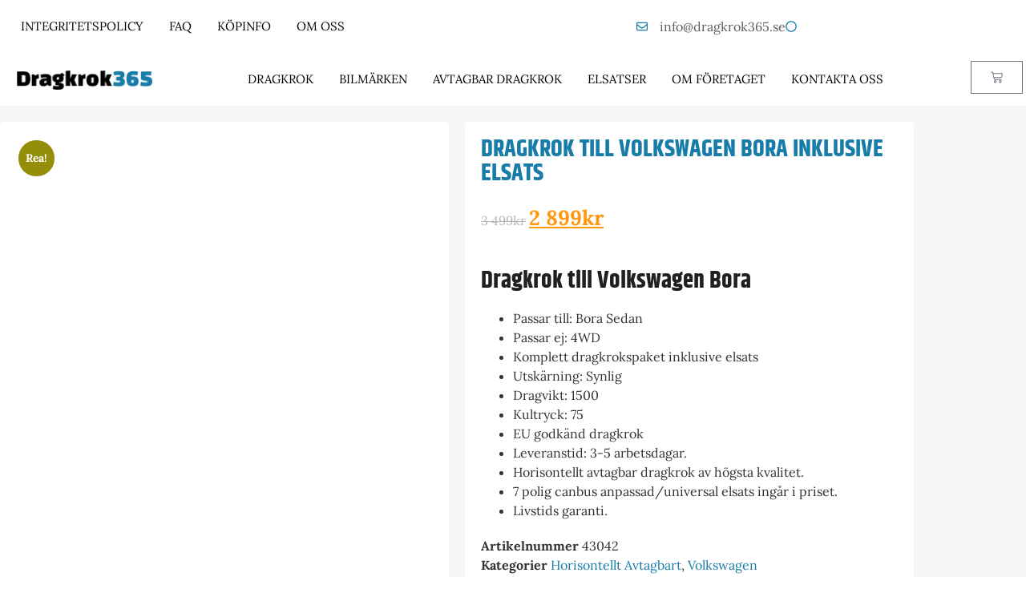

--- FILE ---
content_type: text/html; charset=UTF-8
request_url: https://dragkrok365.se/produkt/dragkrok-volkswagen-bora/
body_size: 20832
content:
<!doctype html><html lang="sv-SE" prefix="og: https://ogp.me/ns#"><head><script data-no-optimize="1">var litespeed_docref=sessionStorage.getItem("litespeed_docref");litespeed_docref&&(Object.defineProperty(document,"referrer",{get:function(){return litespeed_docref}}),sessionStorage.removeItem("litespeed_docref"));</script> <meta charset="UTF-8"><link data-optimized="2" rel="stylesheet" href="https://dragkrok365.se/wp-content/litespeed/css/8632091fcf541100b57e4511d99bb8b9.css?ver=f6a64" /><meta name="viewport" content="width=device-width, initial-scale=1"><link rel="profile" href="https://gmpg.org/xfn/11"> <script data-cookieconsent="ignore" type="litespeed/javascript">window.dataLayer=window.dataLayer||[];function gtag(){dataLayer.push(arguments)}
gtag("consent","default",{ad_personalization:"denied",ad_storage:"denied",ad_user_data:"denied",analytics_storage:"denied",functionality_storage:"denied",personalization_storage:"denied",security_storage:"granted",wait_for_update:500,});gtag("set","ads_data_redaction",!0)</script> <script
		id="Cookiebot"
		src="https://consent.cookiebot.com/uc.js"
		data-implementation="wp"
		data-cbid="94ece149-88a6-4247-b773-ee6c4f67e742"
						data-culture="SV"
				data-blockingmode="auto"
	></script> <title>Dragkrok till Volkswagen Bora inklusive elsats - Dragkrok365</title><meta name="description" content="Dragkrok till Volkswagen Bora - Välj mellan en fast eller avtagbar dragkrok hos dragkrok365 - Dragkrokar av hög kvalite och alltid bäst priser"/><meta name="robots" content="follow, index, max-snippet:-1, max-video-preview:-1, max-image-preview:large"/><link rel="canonical" href="https://dragkrok365.se/produkt/dragkrok-volkswagen-bora/" /><meta property="og:locale" content="sv_SE" /><meta property="og:type" content="product" /><meta property="og:title" content="Dragkrok till Volkswagen Bora inklusive elsats - Dragkrok365" /><meta property="og:description" content="Dragkrok till Volkswagen Bora - Välj mellan en fast eller avtagbar dragkrok hos dragkrok365 - Dragkrokar av hög kvalite och alltid bäst priser" /><meta property="og:url" content="https://dragkrok365.se/produkt/dragkrok-volkswagen-bora/" /><meta property="og:site_name" content="Dragkrok" /><meta property="og:updated_time" content="2024-01-25T23:55:29+01:00" /><meta property="og:image" content="https://dragkrok365.se/wp-content/uploads/2018/06/43042_volkswagen_bora_10-1998-2003__1898.jpg" /><meta property="og:image:secure_url" content="https://dragkrok365.se/wp-content/uploads/2018/06/43042_volkswagen_bora_10-1998-2003__1898.jpg" /><meta property="og:image:width" content="800" /><meta property="og:image:height" content="800" /><meta property="og:image:alt" content="DRAGKROK volkswagen bora" /><meta property="og:image:type" content="image/jpeg" /><meta property="product:availability" content="instock" /><meta property="product:retailer_item_id" content="43042" /><meta name="twitter:card" content="summary_large_image" /><meta name="twitter:title" content="Dragkrok till Volkswagen Bora inklusive elsats - Dragkrok365" /><meta name="twitter:description" content="Dragkrok till Volkswagen Bora - Välj mellan en fast eller avtagbar dragkrok hos dragkrok365 - Dragkrokar av hög kvalite och alltid bäst priser" /><meta name="twitter:image" content="https://dragkrok365.se/wp-content/uploads/2018/06/43042_volkswagen_bora_10-1998-2003__1898.jpg" /> <script type="application/ld+json" class="rank-math-schema-pro">{"@context":"https://schema.org","@graph":[{"@type":"Organization","@id":"https://dragkrok365.se/#organization","name":"dragkrok365","url":"https://dragkrok365.se","sameAs":["https://www.facebook.com/Dragkrok365se-107745404480225"],"logo":{"@type":"ImageObject","@id":"https://dragkrok365.se/#logo","url":"https://dragkrok365.se/wp-content/uploads/2019/02/dragkrok-logo-780x314-e1693902084501.png","contentUrl":"https://dragkrok365.se/wp-content/uploads/2019/02/dragkrok-logo-780x314-e1693902084501.png","caption":"Dragkrok","inLanguage":"sv-SE","width":"735","height":"119"}},{"@type":"WebSite","@id":"https://dragkrok365.se/#website","url":"https://dragkrok365.se","name":"Dragkrok","publisher":{"@id":"https://dragkrok365.se/#organization"},"inLanguage":"sv-SE"},{"@type":"ImageObject","@id":"https://dragkrok365.se/wp-content/uploads/2018/06/43042_volkswagen_bora_10-1998-2003__1898.jpg","url":"https://dragkrok365.se/wp-content/uploads/2018/06/43042_volkswagen_bora_10-1998-2003__1898.jpg","width":"800","height":"800","caption":"DRAGKROK volkswagen bora","inLanguage":"sv-SE"},{"@type":"ItemPage","@id":"https://dragkrok365.se/produkt/dragkrok-volkswagen-bora/#webpage","url":"https://dragkrok365.se/produkt/dragkrok-volkswagen-bora/","name":"Dragkrok till Volkswagen Bora inklusive elsats - Dragkrok365","datePublished":"2018-04-05T11:57:52+02:00","dateModified":"2024-01-25T23:55:29+01:00","isPartOf":{"@id":"https://dragkrok365.se/#website"},"primaryImageOfPage":{"@id":"https://dragkrok365.se/wp-content/uploads/2018/06/43042_volkswagen_bora_10-1998-2003__1898.jpg"},"inLanguage":"sv-SE"},{"@type":"Product","name":"Dragkrok till Volkswagen Bora inklusive elsats - Dragkrok365","description":"Dragkrok till Volkswagen Bora - V\u00e4lj mellan en fast eller avtagbar dragkrok hos dragkrok365 - Dragkrokar av h\u00f6g kvalite och alltid b\u00e4st priser","sku":"43042","category":"Horisontellt Avtagbart","mainEntityOfPage":{"@id":"https://dragkrok365.se/produkt/dragkrok-volkswagen-bora/#webpage"},"image":[{"@type":"ImageObject","url":"https://dragkrok365.se/wp-content/uploads/2018/06/43042_volkswagen_bora_10-1998-2003__1898.jpg","height":"800","width":"800"}],"offers":{"@type":"Offer","price":"2899","priceValidUntil":"2027-12-31","priceSpecification":{"price":"2899","priceCurrency":"SEK","valueAddedTaxIncluded":"true"},"priceCurrency":"SEK","availability":"http://schema.org/InStock","seller":{"@type":"Organization","@id":"https://dragkrok365.se/","name":"Dragkrok","url":"https://dragkrok365.se","logo":"https://dragkrok365.se/wp-content/uploads/2019/02/dragkrok-logo-780x314-e1693902084501.png"},"url":"https://dragkrok365.se/produkt/dragkrok-volkswagen-bora/"},"@id":"https://dragkrok365.se/produkt/dragkrok-volkswagen-bora/#richSnippet"}]}</script> <link rel='dns-prefetch' href='//www.googletagmanager.com' /><link rel='dns-prefetch' href='//stats.wp.com' /><link rel="alternate" type="application/rss+xml" title="Dragkrok &raquo; Webbflöde" href="https://dragkrok365.se/feed/" /><link rel="alternate" type="application/rss+xml" title="Dragkrok &raquo; Kommentarsflöde" href="https://dragkrok365.se/comments/feed/" /><link rel="alternate" title="oEmbed (JSON)" type="application/json+oembed" href="https://dragkrok365.se/wp-json/oembed/1.0/embed?url=https%3A%2F%2Fdragkrok365.se%2Fprodukt%2Fdragkrok-volkswagen-bora%2F" /><link rel="alternate" title="oEmbed (XML)" type="text/xml+oembed" href="https://dragkrok365.se/wp-json/oembed/1.0/embed?url=https%3A%2F%2Fdragkrok365.se%2Fprodukt%2Fdragkrok-volkswagen-bora%2F&#038;format=xml" /> <script id="woocommerce-google-analytics-integration-gtag-js-after" type="litespeed/javascript">window.dataLayer=window.dataLayer||[];function gtag(){dataLayer.push(arguments)}
for(const mode of[{"analytics_storage":"denied","ad_storage":"denied","ad_user_data":"denied","ad_personalization":"denied","region":["AT","BE","BG","HR","CY","CZ","DK","EE","FI","FR","DE","GR","HU","IS","IE","IT","LV","LI","LT","LU","MT","NL","NO","PL","PT","RO","SK","SI","ES","SE","GB","CH"]}]||[]){gtag("consent","default",mode)}
gtag("js",new Date());gtag("set","developer_id.dOGY3NW",!0);gtag("config","UA-119441585-1",{"track_404":!0,"allow_google_signals":!0,"logged_in":!1,"linker":{"domains":[],"allow_incoming":!1},"custom_map":{"dimension1":"logged_in"}})</script> <script type="litespeed/javascript" data-src="https://dragkrok365.se/wp-includes/js/jquery/jquery.min.js" id="jquery-core-js"></script> <script src="https://stats.wp.com/s-202602.js" id="woocommerce-analytics-js" defer data-wp-strategy="defer"></script> <link rel="https://api.w.org/" href="https://dragkrok365.se/wp-json/" /><link rel="alternate" title="JSON" type="application/json" href="https://dragkrok365.se/wp-json/wp/v2/product/11719" /><link rel="EditURI" type="application/rsd+xml" title="RSD" href="https://dragkrok365.se/xmlrpc.php?rsd" /><meta name="generator" content="WordPress 6.9" /><link rel='shortlink' href='https://dragkrok365.se/?p=11719' /><meta name="generator" content="Site Kit by Google 1.126.0" /> <script type="litespeed/javascript" data-src="https://www.googletagmanager.com/gtag/js?id=AW-803634852"></script> <script type="litespeed/javascript">window.dataLayer=window.dataLayer||[];function gtag(){dataLayer.push(arguments)}
gtag('js',new Date());gtag('config','AW-803634852')</script>  <script type="litespeed/javascript">gtag('event','conversion',{'send_to':'AW-803634852/LFhHCMS2leICEKT9mf8C','value':1.0,'currency':'SEK'})</script>  <script type="litespeed/javascript" data-src="https://www.googletagmanager.com/gtag/js?id=UA-129753027-1"></script> <script type="litespeed/javascript">window.dataLayer=window.dataLayer||[];function gtag(){dataLayer.push(arguments)}
gtag('js',new Date());gtag('config','UA-129753027-1')</script>  <script type="litespeed/javascript" data-src="https://www.googletagmanager.com/gtag/js?id=AW-803634852"></script> <script type="litespeed/javascript">window.dataLayer=window.dataLayer||[];function gtag(){dataLayer.push(arguments)}
gtag('js',new Date());gtag('config','AW-803634852')</script>  <script type="litespeed/javascript">(function(w,d,s,l,i){w[l]=w[l]||[];w[l].push({'gtm.start':new Date().getTime(),event:'gtm.js'});var f=d.getElementsByTagName(s)[0],j=d.createElement(s),dl=l!='dataLayer'?'&l='+l:'';j.async=!0;j.src='https://www.googletagmanager.com/gtm.js?id='+i+dl;f.parentNode.insertBefore(j,f)})(window,document,'script','dataLayer','GTM-PRMKJJ2')</script>  <script type="litespeed/javascript" data-src="https://www.googletagmanager.com/gtag/js?id=AW-803634852"></script> <script type="litespeed/javascript">window.dataLayer=window.dataLayer||[];function gtag(){dataLayer.push(arguments)}
gtag('js',new Date());gtag('config','AW-803634852')</script> <meta name="google-site-verification" content="2iEFf9wZGflCpfmi2Fku8a20enMMj1Md5HJ3WB9wXPA" /><meta name="google-site-verification" content="lTAygoQ9_8C3YoCluCUVhYKHi8mi6O_0XTWx0AzDh0E" />
 <script type="litespeed/javascript">(function(w,d,s,l,i){w[l]=w[l]||[];w[l].push({'gtm.start':new Date().getTime(),event:'gtm.js'});var f=d.getElementsByTagName(s)[0],j=d.createElement(s),dl=l!='dataLayer'?'&l='+l:'';j.async=!0;j.src='https://www.googletagmanager.com/gtm.js?id='+i+dl;f.parentNode.insertBefore(j,f)})(window,document,'script','dataLayer','GTM-K83HGCXB')</script> 	<noscript><style>.woocommerce-product-gallery{ opacity: 1 !important; }</style></noscript><meta name="generator" content="Elementor 3.34.1; features: e_font_icon_svg; settings: css_print_method-external, google_font-enabled, font_display-auto"><link rel="icon" href="https://dragkrok365.se/wp-content/uploads/2020/05/fav-icon-2-100x100.png" sizes="32x32" /><link rel="icon" href="https://dragkrok365.se/wp-content/uploads/2020/05/fav-icon-2.png" sizes="192x192" /><link rel="apple-touch-icon" href="https://dragkrok365.se/wp-content/uploads/2020/05/fav-icon-2.png" /><meta name="msapplication-TileImage" content="https://dragkrok365.se/wp-content/uploads/2020/05/fav-icon-2.png" /><meta name="generator" content="XforWooCommerce.com - Product Filter for WooCommerce"/></head><body class="wp-singular product-template-default single single-product postid-11719 wp-custom-logo wp-theme-hello-elementor theme-hello-elementor woocommerce woocommerce-page woocommerce-no-js elementor-default elementor-template-full-width elementor-kit-33034 elementor-page-33033"><noscript><iframe data-lazyloaded="1" src="about:blank" data-litespeed-src="https://www.googletagmanager.com/ns.html?id=GTM-PRMKJJ2"
height="0" width="0" style="display:none;visibility:hidden"></iframe></noscript><noscript><iframe data-lazyloaded="1" src="about:blank" data-litespeed-src="https://www.googletagmanager.com/ns.html?id=GTM-K83HGCXB"
height="0" width="0" style="display:none;visibility:hidden"></iframe></noscript><a class="skip-link screen-reader-text" href="#content">Hoppa till innehåll</a><div data-elementor-type="header" data-elementor-id="63937" class="elementor elementor-63937 elementor-location-header" data-elementor-post-type="elementor_library"><header class="elementor-section elementor-top-section elementor-element elementor-element-2c0d6fc elementor-section-content-middle elementor-hidden-desktop elementor-section-boxed elementor-section-height-default elementor-section-height-default" data-id="2c0d6fc" data-element_type="section" data-settings="{&quot;background_background&quot;:&quot;classic&quot;,&quot;animation_mobile&quot;:&quot;none&quot;}"><div class="elementor-container elementor-column-gap-default"><div class="elementor-column elementor-col-100 elementor-top-column elementor-element elementor-element-01ec9d8" data-id="01ec9d8" data-element_type="column"><div class="elementor-widget-wrap elementor-element-populated"><div class="elementor-element elementor-element-27908a1 elementor-align-end elementor-mobile-align-center elementor-icon-list--layout-inline elementor-list-item-link-full_width elementor-widget elementor-widget-icon-list" data-id="27908a1" data-element_type="widget" data-widget_type="icon-list.default"><div class="elementor-widget-container"><ul class="elementor-icon-list-items elementor-inline-items"><li class="elementor-icon-list-item elementor-inline-item">
<a href="mailto:info@dragkrok365.se"><span class="elementor-icon-list-icon">
<svg aria-hidden="true" class="e-font-icon-svg e-far-envelope" viewBox="0 0 512 512" xmlns="http://www.w3.org/2000/svg"><path d="M464 64H48C21.49 64 0 85.49 0 112v288c0 26.51 21.49 48 48 48h416c26.51 0 48-21.49 48-48V112c0-26.51-21.49-48-48-48zm0 48v40.805c-22.422 18.259-58.168 46.651-134.587 106.49-16.841 13.247-50.201 45.072-73.413 44.701-23.208.375-56.579-31.459-73.413-44.701C106.18 199.465 70.425 171.067 48 152.805V112h416zM48 400V214.398c22.914 18.251 55.409 43.862 104.938 82.646 21.857 17.205 60.134 55.186 103.062 54.955 42.717.231 80.509-37.199 103.053-54.947 49.528-38.783 82.032-64.401 104.947-82.653V400H48z"></path></svg>						</span>
<span class="elementor-icon-list-text">info@dragkrok365.se  </span>
</a></li></ul></div></div></div></div></div></header><header class="elementor-section elementor-top-section elementor-element elementor-element-cbfbd25 elementor-section-content-middle elementor-hidden-desktop elementor-section-boxed elementor-section-height-default elementor-section-height-default" data-id="cbfbd25" data-element_type="section" data-settings="{&quot;sticky&quot;:&quot;top&quot;,&quot;sticky_on&quot;:[&quot;tablet&quot;,&quot;mobile&quot;],&quot;background_background&quot;:&quot;classic&quot;,&quot;animation_mobile&quot;:&quot;none&quot;,&quot;sticky_offset&quot;:43,&quot;sticky_offset_mobile&quot;:0,&quot;sticky_effects_offset&quot;:0}"><div class="elementor-container elementor-column-gap-default"><div class="elementor-column elementor-col-33 elementor-top-column elementor-element elementor-element-690e3be" data-id="690e3be" data-element_type="column"><div class="elementor-widget-wrap elementor-element-populated"><div class="elementor-element elementor-element-439227c elementor-nav-menu--stretch elementor-nav-menu__text-align-aside elementor-nav-menu--toggle elementor-nav-menu--burger elementor-widget elementor-widget-nav-menu" data-id="439227c" data-element_type="widget" data-settings="{&quot;full_width&quot;:&quot;stretch&quot;,&quot;layout&quot;:&quot;dropdown&quot;,&quot;submenu_icon&quot;:{&quot;value&quot;:&quot;&lt;i class=\&quot;fas e-plus-icon\&quot;&gt;&lt;\/i&gt;&quot;,&quot;library&quot;:&quot;&quot;},&quot;toggle&quot;:&quot;burger&quot;}" data-widget_type="nav-menu.default"><div class="elementor-widget-container"><div class="elementor-menu-toggle" role="button" tabindex="0" aria-label="Slå på/av meny" aria-expanded="false">
<svg aria-hidden="true" role="presentation" class="elementor-menu-toggle__icon--open e-font-icon-svg e-eicon-menu-bar" viewBox="0 0 1000 1000" xmlns="http://www.w3.org/2000/svg"><path d="M104 333H896C929 333 958 304 958 271S929 208 896 208H104C71 208 42 237 42 271S71 333 104 333ZM104 583H896C929 583 958 554 958 521S929 458 896 458H104C71 458 42 487 42 521S71 583 104 583ZM104 833H896C929 833 958 804 958 771S929 708 896 708H104C71 708 42 737 42 771S71 833 104 833Z"></path></svg><svg aria-hidden="true" role="presentation" class="elementor-menu-toggle__icon--close e-font-icon-svg e-eicon-close" viewBox="0 0 1000 1000" xmlns="http://www.w3.org/2000/svg"><path d="M742 167L500 408 258 167C246 154 233 150 217 150 196 150 179 158 167 167 154 179 150 196 150 212 150 229 154 242 171 254L408 500 167 742C138 771 138 800 167 829 196 858 225 858 254 829L496 587 738 829C750 842 767 846 783 846 800 846 817 842 829 829 842 817 846 804 846 783 846 767 842 750 829 737L588 500 833 258C863 229 863 200 833 171 804 137 775 137 742 167Z"></path></svg>			<span class="elementor-screen-only">Meny</span></div><nav class="elementor-nav-menu--dropdown elementor-nav-menu__container" aria-hidden="true"><ul id="menu-2-439227c" class="elementor-nav-menu"><li class="menu-item menu-item-type-post_type menu-item-object-page menu-item-home menu-item-52509"><a href="https://dragkrok365.se/" class="elementor-item" tabindex="-1">Dragkrok</a></li><li class="sub-menu-columns menu-item menu-item-type-custom menu-item-object-custom menu-item-has-children menu-item-58379"><a href="#" class="elementor-item elementor-item-anchor" tabindex="-1">Bilmärken</a><ul class="sub-menu elementor-nav-menu--dropdown"><li class="menu-item menu-item-type-taxonomy menu-item-object-product_cat menu-item-58380"><a href="https://dragkrok365.se/product-category/audi/" class="elementor-sub-item" tabindex="-1">Audi</a></li><li class="menu-item menu-item-type-taxonomy menu-item-object-product_cat menu-item-58381"><a href="https://dragkrok365.se/product-category/alfa-romeo/" class="elementor-sub-item" tabindex="-1">Alfa Romeo</a></li><li class="menu-item menu-item-type-taxonomy menu-item-object-product_cat menu-item-58382"><a href="https://dragkrok365.se/product-category/bmw/" class="elementor-sub-item" tabindex="-1">Bmw</a></li><li class="menu-item menu-item-type-taxonomy menu-item-object-product_cat menu-item-58383"><a href="https://dragkrok365.se/product-category/chevrolet/" class="elementor-sub-item" tabindex="-1">Chevrolet</a></li><li class="menu-item menu-item-type-taxonomy menu-item-object-product_cat menu-item-58384"><a href="https://dragkrok365.se/product-category/chrysler/" class="elementor-sub-item" tabindex="-1">Chrysler</a></li><li class="menu-item menu-item-type-taxonomy menu-item-object-product_cat menu-item-58385"><a href="https://dragkrok365.se/product-category/citroen/" class="elementor-sub-item" tabindex="-1">Citroën</a></li><li class="menu-item menu-item-type-taxonomy menu-item-object-product_cat menu-item-58386"><a href="https://dragkrok365.se/product-category/dacia/" class="elementor-sub-item" tabindex="-1">Dacia</a></li><li class="menu-item menu-item-type-taxonomy menu-item-object-product_cat menu-item-58387"><a href="https://dragkrok365.se/product-category/dodge/" class="elementor-sub-item" tabindex="-1">Dodge</a></li><li class="menu-item menu-item-type-taxonomy menu-item-object-product_cat menu-item-58388"><a href="https://dragkrok365.se/product-category/fiat/" class="elementor-sub-item" tabindex="-1">Fiat</a></li><li class="menu-item menu-item-type-taxonomy menu-item-object-product_cat menu-item-58389"><a href="https://dragkrok365.se/product-category/ford/" class="elementor-sub-item" tabindex="-1">Ford</a></li><li class="menu-item menu-item-type-taxonomy menu-item-object-product_cat menu-item-58390"><a href="https://dragkrok365.se/product-category/honda/" class="elementor-sub-item" tabindex="-1">Honda</a></li><li class="menu-item menu-item-type-taxonomy menu-item-object-product_cat menu-item-58391"><a href="https://dragkrok365.se/product-category/hyundai/" class="elementor-sub-item" tabindex="-1">Hyundai</a></li><li class="menu-item menu-item-type-taxonomy menu-item-object-product_cat menu-item-58392"><a href="https://dragkrok365.se/product-category/isuzu/" class="elementor-sub-item" tabindex="-1">Isuzu</a></li><li class="menu-item menu-item-type-taxonomy menu-item-object-product_cat menu-item-58393"><a href="https://dragkrok365.se/product-category/jeep/" class="elementor-sub-item" tabindex="-1">Jeep</a></li><li class="menu-item menu-item-type-taxonomy menu-item-object-product_cat menu-item-58394"><a href="https://dragkrok365.se/product-category/kia/" class="elementor-sub-item" tabindex="-1">Kia</a></li><li class="menu-item menu-item-type-taxonomy menu-item-object-product_cat menu-item-58395"><a href="https://dragkrok365.se/product-category/lancia/" class="elementor-sub-item" tabindex="-1">Lancia</a></li><li class="menu-item menu-item-type-taxonomy menu-item-object-product_cat menu-item-58405"><a href="https://dragkrok365.se/product-category/land-rover/" class="elementor-sub-item" tabindex="-1">Land Rover</a></li><li class="menu-item menu-item-type-taxonomy menu-item-object-product_cat menu-item-58396"><a href="https://dragkrok365.se/product-category/mazda/" class="elementor-sub-item" tabindex="-1">Mazda</a></li><li class="menu-item menu-item-type-taxonomy menu-item-object-product_cat menu-item-58397"><a href="https://dragkrok365.se/product-category/mercedes/" class="elementor-sub-item" tabindex="-1">Mercedes</a></li><li class="menu-item menu-item-type-taxonomy menu-item-object-product_cat menu-item-58398"><a href="https://dragkrok365.se/product-category/mini/" class="elementor-sub-item" tabindex="-1">Mini</a></li><li class="menu-item menu-item-type-taxonomy menu-item-object-product_cat menu-item-58399"><a href="https://dragkrok365.se/product-category/mitsubishi/" class="elementor-sub-item" tabindex="-1">Mitsubishi</a></li><li class="menu-item menu-item-type-taxonomy menu-item-object-product_cat menu-item-58400"><a href="https://dragkrok365.se/product-category/nissan/" class="elementor-sub-item" tabindex="-1">Nissan</a></li><li class="menu-item menu-item-type-taxonomy menu-item-object-product_cat menu-item-58401"><a href="https://dragkrok365.se/product-category/opel/" class="elementor-sub-item" tabindex="-1">Opel</a></li><li class="menu-item menu-item-type-taxonomy menu-item-object-product_cat menu-item-58402"><a href="https://dragkrok365.se/product-category/peugeot/" class="elementor-sub-item" tabindex="-1">Peugeot</a></li><li class="menu-item menu-item-type-taxonomy menu-item-object-product_cat menu-item-58404"><a href="https://dragkrok365.se/product-category/renault/" class="elementor-sub-item" tabindex="-1">Renault</a></li><li class="menu-item menu-item-type-taxonomy menu-item-object-product_cat menu-item-58406"><a href="https://dragkrok365.se/product-category/seat/" class="elementor-sub-item" tabindex="-1">Seat</a></li><li class="menu-item menu-item-type-taxonomy menu-item-object-product_cat menu-item-58407"><a href="https://dragkrok365.se/product-category/skoda/" class="elementor-sub-item" tabindex="-1">Skoda</a></li><li class="menu-item menu-item-type-taxonomy menu-item-object-product_cat menu-item-58410"><a href="https://dragkrok365.se/product-category/subaru/" class="elementor-sub-item" tabindex="-1">Subaru</a></li><li class="menu-item menu-item-type-taxonomy menu-item-object-product_cat menu-item-58411"><a href="https://dragkrok365.se/product-category/suzuki/" class="elementor-sub-item" tabindex="-1">Suzuki</a></li><li class="menu-item menu-item-type-taxonomy menu-item-object-product_cat menu-item-58412"><a href="https://dragkrok365.se/product-category/toyota/" class="elementor-sub-item" tabindex="-1">Toyota</a></li><li class="menu-item menu-item-type-taxonomy menu-item-object-product_cat current-product-ancestor current-menu-parent current-product-parent menu-item-58413"><a href="https://dragkrok365.se/product-category/volkswagen/" class="elementor-sub-item" tabindex="-1">Volkswagen</a></li><li class="menu-item menu-item-type-taxonomy menu-item-object-product_cat menu-item-58414"><a href="https://dragkrok365.se/product-category/volvo/" class="elementor-sub-item" tabindex="-1">Volvo</a></li></ul></li><li class="menu-item menu-item-type-post_type menu-item-object-page menu-item-53086"><a href="https://dragkrok365.se/avtagbar-dragkrok/" class="elementor-item" tabindex="-1">Avtagbar dragkrok</a></li><li class="menu-item menu-item-type-post_type menu-item-object-page menu-item-53081"><a href="https://dragkrok365.se/elsats-dragkrok/" class="elementor-item" tabindex="-1">Elsatser</a></li><li class="menu-item menu-item-type-custom menu-item-object-custom menu-item-has-children menu-item-52474"><a href="#" class="elementor-item elementor-item-anchor" tabindex="-1">Om företaget</a><ul class="sub-menu elementor-nav-menu--dropdown"><li class="menu-item menu-item-type-post_type menu-item-object-page menu-item-53240"><a href="https://dragkrok365.se/montera-dragkrok/" class="elementor-sub-item" tabindex="-1">Montera dragkrok</a></li><li class="menu-item menu-item-type-post_type menu-item-object-page menu-item-52479"><a href="https://dragkrok365.se/om-oss/" class="elementor-sub-item" tabindex="-1">Om dragkrok365.se</a></li><li class="menu-item menu-item-type-post_type menu-item-object-page menu-item-52948"><a href="https://dragkrok365.se/blogg/" class="elementor-sub-item" tabindex="-1">Blogg</a></li></ul></li><li class="menu-item menu-item-type-post_type menu-item-object-page menu-item-52478"><a href="https://dragkrok365.se/kontakt/" class="elementor-item" tabindex="-1">Kontakta Oss</a></li></ul></nav></div></div></div></div><div class="elementor-column elementor-col-33 elementor-top-column elementor-element elementor-element-6c5a408" data-id="6c5a408" data-element_type="column"><div class="elementor-widget-wrap elementor-element-populated"><div class="elementor-element elementor-element-065c025 elementor-widget elementor-widget-image" data-id="065c025" data-element_type="widget" data-widget_type="image.default"><div class="elementor-widget-container">
<a href="/">
<img data-lazyloaded="1" src="[data-uri]" width="360" height="50" data-src="https://dragkrok365.se/wp-content/uploads/2023/09/loggo-dragkrok365-1-1.png" class="attachment-full size-full wp-image-63952" alt="" data-srcset="https://dragkrok365.se/wp-content/uploads/2023/09/loggo-dragkrok365-1-1.png 360w, https://dragkrok365.se/wp-content/uploads/2023/09/loggo-dragkrok365-1-1-300x42.png 300w" data-sizes="(max-width: 360px) 100vw, 360px" />								</a></div></div></div></div><div class="elementor-column elementor-col-33 elementor-top-column elementor-element elementor-element-a95a7b8" data-id="a95a7b8" data-element_type="column"><div class="elementor-widget-wrap elementor-element-populated"><div class="elementor-element elementor-element-efd4008 toggle-icon--bag-medium elementor-menu-cart--items-indicator-bubble elementor-menu-cart--cart-type-side-cart elementor-menu-cart--show-remove-button-yes elementor-widget elementor-widget-woocommerce-menu-cart" data-id="efd4008" data-element_type="widget" data-settings="{&quot;cart_type&quot;:&quot;side-cart&quot;,&quot;open_cart&quot;:&quot;click&quot;,&quot;automatically_open_cart&quot;:&quot;no&quot;}" data-widget_type="woocommerce-menu-cart.default"><div class="elementor-widget-container"><div class="elementor-menu-cart__wrapper"><div class="elementor-menu-cart__toggle_wrapper"><div class="elementor-menu-cart__container elementor-lightbox" aria-hidden="true"><div class="elementor-menu-cart__main" aria-hidden="true"><div class="elementor-menu-cart__close-button"></div><div class="widget_shopping_cart_content"></div></div></div><div class="elementor-menu-cart__toggle elementor-button-wrapper">
<a id="elementor-menu-cart__toggle_button" href="#" class="elementor-menu-cart__toggle_button elementor-button elementor-size-sm" aria-expanded="false">
<span class="elementor-button-text"><span class="woocommerce-Price-amount amount"><bdi>9 746<span class="woocommerce-Price-currencySymbol">&#107;&#114;</span></bdi></span></span>
<span class="elementor-button-icon">
<span class="elementor-button-icon-qty" data-counter="4">4</span>
<svg class="e-font-icon-svg e-eicon-bag-medium" viewBox="0 0 1000 1000" xmlns="http://www.w3.org/2000/svg"><path d="M323 292L323 207C329 95 391 33 501 33 610 33 673 95 677 209V292H750C796 292 833 329 833 375V875C833 921 796 958 750 958H250C204 958 167 921 167 875V375C167 329 204 292 250 292H323ZM385 292H615L615 210C611 130 577 95 501 95 425 95 390 130 385 209L385 292ZM323 354H250C238 354 229 363 229 375V875C229 887 238 896 250 896H750C762 896 771 887 771 875V375C771 363 762 354 750 354H677V454C677 471 663 485 646 485S615 471 615 454L615 354H385L385 454C385 471 371 485 354 485 337 485 323 471 323 454L323 354Z"></path></svg>					<span class="elementor-screen-only">Varukorg</span>
</span>
</a></div></div></div></div></div></div></div></div></header><section class="elementor-section elementor-top-section elementor-element elementor-element-34d8442 elementor-section-full_width elementor-hidden-tablet elementor-hidden-mobile elementor-section-height-default elementor-section-height-default" data-id="34d8442" data-element_type="section"><div class="elementor-container elementor-column-gap-default"><div class="elementor-column elementor-col-50 elementor-top-column elementor-element elementor-element-5f7a88a" data-id="5f7a88a" data-element_type="column"><div class="elementor-widget-wrap elementor-element-populated"><div class="elementor-element elementor-element-387ef2a elementor-nav-menu--stretch elementor-nav-menu__text-align-center elementor-nav-menu__align-start elementor-nav-menu--dropdown-tablet elementor-nav-menu--toggle elementor-nav-menu--burger elementor-widget elementor-widget-nav-menu" data-id="387ef2a" data-element_type="widget" data-settings="{&quot;full_width&quot;:&quot;stretch&quot;,&quot;layout&quot;:&quot;horizontal&quot;,&quot;submenu_icon&quot;:{&quot;value&quot;:&quot;&lt;svg class=\&quot;e-font-icon-svg e-fas-caret-down\&quot; viewBox=\&quot;0 0 320 512\&quot; xmlns=\&quot;http:\/\/www.w3.org\/2000\/svg\&quot;&gt;&lt;path d=\&quot;M31.3 192h257.3c17.8 0 26.7 21.5 14.1 34.1L174.1 354.8c-7.8 7.8-20.5 7.8-28.3 0L17.2 226.1C4.6 213.5 13.5 192 31.3 192z\&quot;&gt;&lt;\/path&gt;&lt;\/svg&gt;&quot;,&quot;library&quot;:&quot;fa-solid&quot;},&quot;toggle&quot;:&quot;burger&quot;}" data-widget_type="nav-menu.default"><div class="elementor-widget-container"><nav class="elementor-nav-menu--main elementor-nav-menu__container elementor-nav-menu--layout-horizontal e--pointer-text e--animation-none"><ul id="menu-1-387ef2a" class="elementor-nav-menu"><li class="menu-item menu-item-type-post_type menu-item-object-page menu-item-privacy-policy menu-item-61470"><a rel="privacy-policy" href="https://dragkrok365.se/integritetspolicy/" class="elementor-item">Integritetspolicy</a></li><li class="menu-item menu-item-type-post_type menu-item-object-page menu-item-61471"><a href="https://dragkrok365.se/faq/" class="elementor-item">FAQ</a></li><li class="menu-item menu-item-type-post_type menu-item-object-page menu-item-61472"><a href="https://dragkrok365.se/kopinfo/" class="elementor-item">Köpinfo</a></li><li class="menu-item menu-item-type-post_type menu-item-object-page menu-item-61473"><a href="https://dragkrok365.se/om-oss/" class="elementor-item">Om Oss</a></li></ul></nav><div class="elementor-menu-toggle" role="button" tabindex="0" aria-label="Slå på/av meny" aria-expanded="false">
<svg aria-hidden="true" role="presentation" class="elementor-menu-toggle__icon--open e-font-icon-svg e-eicon-menu-bar" viewBox="0 0 1000 1000" xmlns="http://www.w3.org/2000/svg"><path d="M104 333H896C929 333 958 304 958 271S929 208 896 208H104C71 208 42 237 42 271S71 333 104 333ZM104 583H896C929 583 958 554 958 521S929 458 896 458H104C71 458 42 487 42 521S71 583 104 583ZM104 833H896C929 833 958 804 958 771S929 708 896 708H104C71 708 42 737 42 771S71 833 104 833Z"></path></svg><svg aria-hidden="true" role="presentation" class="elementor-menu-toggle__icon--close e-font-icon-svg e-eicon-close" viewBox="0 0 1000 1000" xmlns="http://www.w3.org/2000/svg"><path d="M742 167L500 408 258 167C246 154 233 150 217 150 196 150 179 158 167 167 154 179 150 196 150 212 150 229 154 242 171 254L408 500 167 742C138 771 138 800 167 829 196 858 225 858 254 829L496 587 738 829C750 842 767 846 783 846 800 846 817 842 829 829 842 817 846 804 846 783 846 767 842 750 829 737L588 500 833 258C863 229 863 200 833 171 804 137 775 137 742 167Z"></path></svg>			<span class="elementor-screen-only">Meny</span></div><nav class="elementor-nav-menu--dropdown elementor-nav-menu__container" aria-hidden="true"><ul id="menu-2-387ef2a" class="elementor-nav-menu"><li class="menu-item menu-item-type-post_type menu-item-object-page menu-item-privacy-policy menu-item-61470"><a rel="privacy-policy" href="https://dragkrok365.se/integritetspolicy/" class="elementor-item" tabindex="-1">Integritetspolicy</a></li><li class="menu-item menu-item-type-post_type menu-item-object-page menu-item-61471"><a href="https://dragkrok365.se/faq/" class="elementor-item" tabindex="-1">FAQ</a></li><li class="menu-item menu-item-type-post_type menu-item-object-page menu-item-61472"><a href="https://dragkrok365.se/kopinfo/" class="elementor-item" tabindex="-1">Köpinfo</a></li><li class="menu-item menu-item-type-post_type menu-item-object-page menu-item-61473"><a href="https://dragkrok365.se/om-oss/" class="elementor-item" tabindex="-1">Om Oss</a></li></ul></nav></div></div></div></div><div class="elementor-column elementor-col-50 elementor-top-column elementor-element elementor-element-57abae6" data-id="57abae6" data-element_type="column"><div class="elementor-widget-wrap elementor-element-populated"><div class="elementor-element elementor-element-2424bc9 elementor-icon-list--layout-inline elementor-list-item-link-full_width elementor-widget elementor-widget-icon-list" data-id="2424bc9" data-element_type="widget" data-widget_type="icon-list.default"><div class="elementor-widget-container"><ul class="elementor-icon-list-items elementor-inline-items"><li class="elementor-icon-list-item elementor-inline-item">
<a href="mailto:info@dragkrok365.se"><span class="elementor-icon-list-icon">
<svg aria-hidden="true" class="e-font-icon-svg e-far-envelope" viewBox="0 0 512 512" xmlns="http://www.w3.org/2000/svg"><path d="M464 64H48C21.49 64 0 85.49 0 112v288c0 26.51 21.49 48 48 48h416c26.51 0 48-21.49 48-48V112c0-26.51-21.49-48-48-48zm0 48v40.805c-22.422 18.259-58.168 46.651-134.587 106.49-16.841 13.247-50.201 45.072-73.413 44.701-23.208.375-56.579-31.459-73.413-44.701C106.18 199.465 70.425 171.067 48 152.805V112h416zM48 400V214.398c22.914 18.251 55.409 43.862 104.938 82.646 21.857 17.205 60.134 55.186 103.062 54.955 42.717.231 80.509-37.199 103.053-54.947 49.528-38.783 82.032-64.401 104.947-82.653V400H48z"></path></svg>						</span>
<span class="elementor-icon-list-text">info@dragkrok365.se</span>
</a></li><li class="elementor-icon-list-item elementor-inline-item">
<span class="elementor-icon-list-icon">
<svg aria-hidden="true" class="e-font-icon-svg e-far-circle" viewBox="0 0 512 512" xmlns="http://www.w3.org/2000/svg"><path d="M256 8C119 8 8 119 8 256s111 248 248 248 248-111 248-248S393 8 256 8zm0 448c-110.5 0-200-89.5-200-200S145.5 56 256 56s200 89.5 200 200-89.5 200-200 200z"></path></svg>						</span>
<span class="elementor-icon-list-text"></span></li></ul></div></div></div></div></div></section><section class="elementor-section elementor-top-section elementor-element elementor-element-2498ea4 elementor-hidden-tablet elementor-hidden-phone elementor-section-full_width elementor-section-height-default elementor-section-height-default" data-id="2498ea4" data-element_type="section" data-settings="{&quot;background_background&quot;:&quot;classic&quot;,&quot;sticky&quot;:&quot;top&quot;,&quot;sticky_on&quot;:[&quot;desktop&quot;,&quot;tablet&quot;,&quot;mobile&quot;],&quot;sticky_offset&quot;:0,&quot;sticky_effects_offset&quot;:0}"><div class="elementor-container elementor-column-gap-default"><div class="elementor-column elementor-col-33 elementor-top-column elementor-element elementor-element-69b3589 elementor-hidden-mobile" data-id="69b3589" data-element_type="column"><div class="elementor-widget-wrap elementor-element-populated"><div class="elementor-element elementor-element-3cc4c6e elementor-widget elementor-widget-image" data-id="3cc4c6e" data-element_type="widget" data-widget_type="image.default"><div class="elementor-widget-container">
<a href="/">
<img width="360" height="50" src="https://dragkrok365.se/wp-content/uploads/loggo-dragkrok365-1.png" class="attachment-full size-full wp-image-33054" alt="" srcset="https://dragkrok365.se/wp-content/uploads/loggo-dragkrok365-1.png 360w, https://dragkrok365.se/wp-content/uploads/loggo-dragkrok365-1-300x42.png 300w" sizes="(max-width: 360px) 100vw, 360px" />								</a></div></div></div></div><div class="elementor-column elementor-col-33 elementor-top-column elementor-element elementor-element-e27c7d6" data-id="e27c7d6" data-element_type="column"><div class="elementor-widget-wrap elementor-element-populated"><div class="elementor-element elementor-element-d7bc3a1 elementor-nav-menu--stretch elementor-nav-menu__text-align-center elementor-nav-menu__align-center elementor-nav-menu--dropdown-tablet elementor-nav-menu--toggle elementor-nav-menu--burger elementor-widget elementor-widget-nav-menu" data-id="d7bc3a1" data-element_type="widget" data-settings="{&quot;full_width&quot;:&quot;stretch&quot;,&quot;layout&quot;:&quot;horizontal&quot;,&quot;submenu_icon&quot;:{&quot;value&quot;:&quot;&lt;svg class=\&quot;e-font-icon-svg e-fas-caret-down\&quot; viewBox=\&quot;0 0 320 512\&quot; xmlns=\&quot;http:\/\/www.w3.org\/2000\/svg\&quot;&gt;&lt;path d=\&quot;M31.3 192h257.3c17.8 0 26.7 21.5 14.1 34.1L174.1 354.8c-7.8 7.8-20.5 7.8-28.3 0L17.2 226.1C4.6 213.5 13.5 192 31.3 192z\&quot;&gt;&lt;\/path&gt;&lt;\/svg&gt;&quot;,&quot;library&quot;:&quot;fa-solid&quot;},&quot;toggle&quot;:&quot;burger&quot;}" data-widget_type="nav-menu.default"><div class="elementor-widget-container"><nav class="elementor-nav-menu--main elementor-nav-menu__container elementor-nav-menu--layout-horizontal e--pointer-text e--animation-none"><ul id="menu-1-d7bc3a1" class="elementor-nav-menu"><li class="menu-item menu-item-type-post_type menu-item-object-page menu-item-home menu-item-52509"><a href="https://dragkrok365.se/" class="elementor-item">Dragkrok</a></li><li class="sub-menu-columns menu-item menu-item-type-custom menu-item-object-custom menu-item-has-children menu-item-58379"><a href="#" class="elementor-item elementor-item-anchor">Bilmärken</a><ul class="sub-menu elementor-nav-menu--dropdown"><li class="menu-item menu-item-type-taxonomy menu-item-object-product_cat menu-item-58380"><a href="https://dragkrok365.se/product-category/audi/" class="elementor-sub-item">Audi</a></li><li class="menu-item menu-item-type-taxonomy menu-item-object-product_cat menu-item-58381"><a href="https://dragkrok365.se/product-category/alfa-romeo/" class="elementor-sub-item">Alfa Romeo</a></li><li class="menu-item menu-item-type-taxonomy menu-item-object-product_cat menu-item-58382"><a href="https://dragkrok365.se/product-category/bmw/" class="elementor-sub-item">Bmw</a></li><li class="menu-item menu-item-type-taxonomy menu-item-object-product_cat menu-item-58383"><a href="https://dragkrok365.se/product-category/chevrolet/" class="elementor-sub-item">Chevrolet</a></li><li class="menu-item menu-item-type-taxonomy menu-item-object-product_cat menu-item-58384"><a href="https://dragkrok365.se/product-category/chrysler/" class="elementor-sub-item">Chrysler</a></li><li class="menu-item menu-item-type-taxonomy menu-item-object-product_cat menu-item-58385"><a href="https://dragkrok365.se/product-category/citroen/" class="elementor-sub-item">Citroën</a></li><li class="menu-item menu-item-type-taxonomy menu-item-object-product_cat menu-item-58386"><a href="https://dragkrok365.se/product-category/dacia/" class="elementor-sub-item">Dacia</a></li><li class="menu-item menu-item-type-taxonomy menu-item-object-product_cat menu-item-58387"><a href="https://dragkrok365.se/product-category/dodge/" class="elementor-sub-item">Dodge</a></li><li class="menu-item menu-item-type-taxonomy menu-item-object-product_cat menu-item-58388"><a href="https://dragkrok365.se/product-category/fiat/" class="elementor-sub-item">Fiat</a></li><li class="menu-item menu-item-type-taxonomy menu-item-object-product_cat menu-item-58389"><a href="https://dragkrok365.se/product-category/ford/" class="elementor-sub-item">Ford</a></li><li class="menu-item menu-item-type-taxonomy menu-item-object-product_cat menu-item-58390"><a href="https://dragkrok365.se/product-category/honda/" class="elementor-sub-item">Honda</a></li><li class="menu-item menu-item-type-taxonomy menu-item-object-product_cat menu-item-58391"><a href="https://dragkrok365.se/product-category/hyundai/" class="elementor-sub-item">Hyundai</a></li><li class="menu-item menu-item-type-taxonomy menu-item-object-product_cat menu-item-58392"><a href="https://dragkrok365.se/product-category/isuzu/" class="elementor-sub-item">Isuzu</a></li><li class="menu-item menu-item-type-taxonomy menu-item-object-product_cat menu-item-58393"><a href="https://dragkrok365.se/product-category/jeep/" class="elementor-sub-item">Jeep</a></li><li class="menu-item menu-item-type-taxonomy menu-item-object-product_cat menu-item-58394"><a href="https://dragkrok365.se/product-category/kia/" class="elementor-sub-item">Kia</a></li><li class="menu-item menu-item-type-taxonomy menu-item-object-product_cat menu-item-58395"><a href="https://dragkrok365.se/product-category/lancia/" class="elementor-sub-item">Lancia</a></li><li class="menu-item menu-item-type-taxonomy menu-item-object-product_cat menu-item-58405"><a href="https://dragkrok365.se/product-category/land-rover/" class="elementor-sub-item">Land Rover</a></li><li class="menu-item menu-item-type-taxonomy menu-item-object-product_cat menu-item-58396"><a href="https://dragkrok365.se/product-category/mazda/" class="elementor-sub-item">Mazda</a></li><li class="menu-item menu-item-type-taxonomy menu-item-object-product_cat menu-item-58397"><a href="https://dragkrok365.se/product-category/mercedes/" class="elementor-sub-item">Mercedes</a></li><li class="menu-item menu-item-type-taxonomy menu-item-object-product_cat menu-item-58398"><a href="https://dragkrok365.se/product-category/mini/" class="elementor-sub-item">Mini</a></li><li class="menu-item menu-item-type-taxonomy menu-item-object-product_cat menu-item-58399"><a href="https://dragkrok365.se/product-category/mitsubishi/" class="elementor-sub-item">Mitsubishi</a></li><li class="menu-item menu-item-type-taxonomy menu-item-object-product_cat menu-item-58400"><a href="https://dragkrok365.se/product-category/nissan/" class="elementor-sub-item">Nissan</a></li><li class="menu-item menu-item-type-taxonomy menu-item-object-product_cat menu-item-58401"><a href="https://dragkrok365.se/product-category/opel/" class="elementor-sub-item">Opel</a></li><li class="menu-item menu-item-type-taxonomy menu-item-object-product_cat menu-item-58402"><a href="https://dragkrok365.se/product-category/peugeot/" class="elementor-sub-item">Peugeot</a></li><li class="menu-item menu-item-type-taxonomy menu-item-object-product_cat menu-item-58404"><a href="https://dragkrok365.se/product-category/renault/" class="elementor-sub-item">Renault</a></li><li class="menu-item menu-item-type-taxonomy menu-item-object-product_cat menu-item-58406"><a href="https://dragkrok365.se/product-category/seat/" class="elementor-sub-item">Seat</a></li><li class="menu-item menu-item-type-taxonomy menu-item-object-product_cat menu-item-58407"><a href="https://dragkrok365.se/product-category/skoda/" class="elementor-sub-item">Skoda</a></li><li class="menu-item menu-item-type-taxonomy menu-item-object-product_cat menu-item-58410"><a href="https://dragkrok365.se/product-category/subaru/" class="elementor-sub-item">Subaru</a></li><li class="menu-item menu-item-type-taxonomy menu-item-object-product_cat menu-item-58411"><a href="https://dragkrok365.se/product-category/suzuki/" class="elementor-sub-item">Suzuki</a></li><li class="menu-item menu-item-type-taxonomy menu-item-object-product_cat menu-item-58412"><a href="https://dragkrok365.se/product-category/toyota/" class="elementor-sub-item">Toyota</a></li><li class="menu-item menu-item-type-taxonomy menu-item-object-product_cat current-product-ancestor current-menu-parent current-product-parent menu-item-58413"><a href="https://dragkrok365.se/product-category/volkswagen/" class="elementor-sub-item">Volkswagen</a></li><li class="menu-item menu-item-type-taxonomy menu-item-object-product_cat menu-item-58414"><a href="https://dragkrok365.se/product-category/volvo/" class="elementor-sub-item">Volvo</a></li></ul></li><li class="menu-item menu-item-type-post_type menu-item-object-page menu-item-53086"><a href="https://dragkrok365.se/avtagbar-dragkrok/" class="elementor-item">Avtagbar dragkrok</a></li><li class="menu-item menu-item-type-post_type menu-item-object-page menu-item-53081"><a href="https://dragkrok365.se/elsats-dragkrok/" class="elementor-item">Elsatser</a></li><li class="menu-item menu-item-type-custom menu-item-object-custom menu-item-has-children menu-item-52474"><a href="#" class="elementor-item elementor-item-anchor">Om företaget</a><ul class="sub-menu elementor-nav-menu--dropdown"><li class="menu-item menu-item-type-post_type menu-item-object-page menu-item-53240"><a href="https://dragkrok365.se/montera-dragkrok/" class="elementor-sub-item">Montera dragkrok</a></li><li class="menu-item menu-item-type-post_type menu-item-object-page menu-item-52479"><a href="https://dragkrok365.se/om-oss/" class="elementor-sub-item">Om dragkrok365.se</a></li><li class="menu-item menu-item-type-post_type menu-item-object-page menu-item-52948"><a href="https://dragkrok365.se/blogg/" class="elementor-sub-item">Blogg</a></li></ul></li><li class="menu-item menu-item-type-post_type menu-item-object-page menu-item-52478"><a href="https://dragkrok365.se/kontakt/" class="elementor-item">Kontakta Oss</a></li></ul></nav><div class="elementor-menu-toggle" role="button" tabindex="0" aria-label="Slå på/av meny" aria-expanded="false">
<svg aria-hidden="true" role="presentation" class="elementor-menu-toggle__icon--open e-font-icon-svg e-eicon-menu-bar" viewBox="0 0 1000 1000" xmlns="http://www.w3.org/2000/svg"><path d="M104 333H896C929 333 958 304 958 271S929 208 896 208H104C71 208 42 237 42 271S71 333 104 333ZM104 583H896C929 583 958 554 958 521S929 458 896 458H104C71 458 42 487 42 521S71 583 104 583ZM104 833H896C929 833 958 804 958 771S929 708 896 708H104C71 708 42 737 42 771S71 833 104 833Z"></path></svg><svg aria-hidden="true" role="presentation" class="elementor-menu-toggle__icon--close e-font-icon-svg e-eicon-close" viewBox="0 0 1000 1000" xmlns="http://www.w3.org/2000/svg"><path d="M742 167L500 408 258 167C246 154 233 150 217 150 196 150 179 158 167 167 154 179 150 196 150 212 150 229 154 242 171 254L408 500 167 742C138 771 138 800 167 829 196 858 225 858 254 829L496 587 738 829C750 842 767 846 783 846 800 846 817 842 829 829 842 817 846 804 846 783 846 767 842 750 829 737L588 500 833 258C863 229 863 200 833 171 804 137 775 137 742 167Z"></path></svg>			<span class="elementor-screen-only">Meny</span></div><nav class="elementor-nav-menu--dropdown elementor-nav-menu__container" aria-hidden="true"><ul id="menu-2-d7bc3a1" class="elementor-nav-menu"><li class="menu-item menu-item-type-post_type menu-item-object-page menu-item-home menu-item-52509"><a href="https://dragkrok365.se/" class="elementor-item" tabindex="-1">Dragkrok</a></li><li class="sub-menu-columns menu-item menu-item-type-custom menu-item-object-custom menu-item-has-children menu-item-58379"><a href="#" class="elementor-item elementor-item-anchor" tabindex="-1">Bilmärken</a><ul class="sub-menu elementor-nav-menu--dropdown"><li class="menu-item menu-item-type-taxonomy menu-item-object-product_cat menu-item-58380"><a href="https://dragkrok365.se/product-category/audi/" class="elementor-sub-item" tabindex="-1">Audi</a></li><li class="menu-item menu-item-type-taxonomy menu-item-object-product_cat menu-item-58381"><a href="https://dragkrok365.se/product-category/alfa-romeo/" class="elementor-sub-item" tabindex="-1">Alfa Romeo</a></li><li class="menu-item menu-item-type-taxonomy menu-item-object-product_cat menu-item-58382"><a href="https://dragkrok365.se/product-category/bmw/" class="elementor-sub-item" tabindex="-1">Bmw</a></li><li class="menu-item menu-item-type-taxonomy menu-item-object-product_cat menu-item-58383"><a href="https://dragkrok365.se/product-category/chevrolet/" class="elementor-sub-item" tabindex="-1">Chevrolet</a></li><li class="menu-item menu-item-type-taxonomy menu-item-object-product_cat menu-item-58384"><a href="https://dragkrok365.se/product-category/chrysler/" class="elementor-sub-item" tabindex="-1">Chrysler</a></li><li class="menu-item menu-item-type-taxonomy menu-item-object-product_cat menu-item-58385"><a href="https://dragkrok365.se/product-category/citroen/" class="elementor-sub-item" tabindex="-1">Citroën</a></li><li class="menu-item menu-item-type-taxonomy menu-item-object-product_cat menu-item-58386"><a href="https://dragkrok365.se/product-category/dacia/" class="elementor-sub-item" tabindex="-1">Dacia</a></li><li class="menu-item menu-item-type-taxonomy menu-item-object-product_cat menu-item-58387"><a href="https://dragkrok365.se/product-category/dodge/" class="elementor-sub-item" tabindex="-1">Dodge</a></li><li class="menu-item menu-item-type-taxonomy menu-item-object-product_cat menu-item-58388"><a href="https://dragkrok365.se/product-category/fiat/" class="elementor-sub-item" tabindex="-1">Fiat</a></li><li class="menu-item menu-item-type-taxonomy menu-item-object-product_cat menu-item-58389"><a href="https://dragkrok365.se/product-category/ford/" class="elementor-sub-item" tabindex="-1">Ford</a></li><li class="menu-item menu-item-type-taxonomy menu-item-object-product_cat menu-item-58390"><a href="https://dragkrok365.se/product-category/honda/" class="elementor-sub-item" tabindex="-1">Honda</a></li><li class="menu-item menu-item-type-taxonomy menu-item-object-product_cat menu-item-58391"><a href="https://dragkrok365.se/product-category/hyundai/" class="elementor-sub-item" tabindex="-1">Hyundai</a></li><li class="menu-item menu-item-type-taxonomy menu-item-object-product_cat menu-item-58392"><a href="https://dragkrok365.se/product-category/isuzu/" class="elementor-sub-item" tabindex="-1">Isuzu</a></li><li class="menu-item menu-item-type-taxonomy menu-item-object-product_cat menu-item-58393"><a href="https://dragkrok365.se/product-category/jeep/" class="elementor-sub-item" tabindex="-1">Jeep</a></li><li class="menu-item menu-item-type-taxonomy menu-item-object-product_cat menu-item-58394"><a href="https://dragkrok365.se/product-category/kia/" class="elementor-sub-item" tabindex="-1">Kia</a></li><li class="menu-item menu-item-type-taxonomy menu-item-object-product_cat menu-item-58395"><a href="https://dragkrok365.se/product-category/lancia/" class="elementor-sub-item" tabindex="-1">Lancia</a></li><li class="menu-item menu-item-type-taxonomy menu-item-object-product_cat menu-item-58405"><a href="https://dragkrok365.se/product-category/land-rover/" class="elementor-sub-item" tabindex="-1">Land Rover</a></li><li class="menu-item menu-item-type-taxonomy menu-item-object-product_cat menu-item-58396"><a href="https://dragkrok365.se/product-category/mazda/" class="elementor-sub-item" tabindex="-1">Mazda</a></li><li class="menu-item menu-item-type-taxonomy menu-item-object-product_cat menu-item-58397"><a href="https://dragkrok365.se/product-category/mercedes/" class="elementor-sub-item" tabindex="-1">Mercedes</a></li><li class="menu-item menu-item-type-taxonomy menu-item-object-product_cat menu-item-58398"><a href="https://dragkrok365.se/product-category/mini/" class="elementor-sub-item" tabindex="-1">Mini</a></li><li class="menu-item menu-item-type-taxonomy menu-item-object-product_cat menu-item-58399"><a href="https://dragkrok365.se/product-category/mitsubishi/" class="elementor-sub-item" tabindex="-1">Mitsubishi</a></li><li class="menu-item menu-item-type-taxonomy menu-item-object-product_cat menu-item-58400"><a href="https://dragkrok365.se/product-category/nissan/" class="elementor-sub-item" tabindex="-1">Nissan</a></li><li class="menu-item menu-item-type-taxonomy menu-item-object-product_cat menu-item-58401"><a href="https://dragkrok365.se/product-category/opel/" class="elementor-sub-item" tabindex="-1">Opel</a></li><li class="menu-item menu-item-type-taxonomy menu-item-object-product_cat menu-item-58402"><a href="https://dragkrok365.se/product-category/peugeot/" class="elementor-sub-item" tabindex="-1">Peugeot</a></li><li class="menu-item menu-item-type-taxonomy menu-item-object-product_cat menu-item-58404"><a href="https://dragkrok365.se/product-category/renault/" class="elementor-sub-item" tabindex="-1">Renault</a></li><li class="menu-item menu-item-type-taxonomy menu-item-object-product_cat menu-item-58406"><a href="https://dragkrok365.se/product-category/seat/" class="elementor-sub-item" tabindex="-1">Seat</a></li><li class="menu-item menu-item-type-taxonomy menu-item-object-product_cat menu-item-58407"><a href="https://dragkrok365.se/product-category/skoda/" class="elementor-sub-item" tabindex="-1">Skoda</a></li><li class="menu-item menu-item-type-taxonomy menu-item-object-product_cat menu-item-58410"><a href="https://dragkrok365.se/product-category/subaru/" class="elementor-sub-item" tabindex="-1">Subaru</a></li><li class="menu-item menu-item-type-taxonomy menu-item-object-product_cat menu-item-58411"><a href="https://dragkrok365.se/product-category/suzuki/" class="elementor-sub-item" tabindex="-1">Suzuki</a></li><li class="menu-item menu-item-type-taxonomy menu-item-object-product_cat menu-item-58412"><a href="https://dragkrok365.se/product-category/toyota/" class="elementor-sub-item" tabindex="-1">Toyota</a></li><li class="menu-item menu-item-type-taxonomy menu-item-object-product_cat current-product-ancestor current-menu-parent current-product-parent menu-item-58413"><a href="https://dragkrok365.se/product-category/volkswagen/" class="elementor-sub-item" tabindex="-1">Volkswagen</a></li><li class="menu-item menu-item-type-taxonomy menu-item-object-product_cat menu-item-58414"><a href="https://dragkrok365.se/product-category/volvo/" class="elementor-sub-item" tabindex="-1">Volvo</a></li></ul></li><li class="menu-item menu-item-type-post_type menu-item-object-page menu-item-53086"><a href="https://dragkrok365.se/avtagbar-dragkrok/" class="elementor-item" tabindex="-1">Avtagbar dragkrok</a></li><li class="menu-item menu-item-type-post_type menu-item-object-page menu-item-53081"><a href="https://dragkrok365.se/elsats-dragkrok/" class="elementor-item" tabindex="-1">Elsatser</a></li><li class="menu-item menu-item-type-custom menu-item-object-custom menu-item-has-children menu-item-52474"><a href="#" class="elementor-item elementor-item-anchor" tabindex="-1">Om företaget</a><ul class="sub-menu elementor-nav-menu--dropdown"><li class="menu-item menu-item-type-post_type menu-item-object-page menu-item-53240"><a href="https://dragkrok365.se/montera-dragkrok/" class="elementor-sub-item" tabindex="-1">Montera dragkrok</a></li><li class="menu-item menu-item-type-post_type menu-item-object-page menu-item-52479"><a href="https://dragkrok365.se/om-oss/" class="elementor-sub-item" tabindex="-1">Om dragkrok365.se</a></li><li class="menu-item menu-item-type-post_type menu-item-object-page menu-item-52948"><a href="https://dragkrok365.se/blogg/" class="elementor-sub-item" tabindex="-1">Blogg</a></li></ul></li><li class="menu-item menu-item-type-post_type menu-item-object-page menu-item-52478"><a href="https://dragkrok365.se/kontakt/" class="elementor-item" tabindex="-1">Kontakta Oss</a></li></ul></nav></div></div></div></div><div class="elementor-column elementor-col-33 elementor-top-column elementor-element elementor-element-d5ee97c" data-id="d5ee97c" data-element_type="column"><div class="elementor-widget-wrap elementor-element-populated"><div class="elementor-element elementor-element-9f01293 elementor-menu-cart--items-indicator-none toggle-icon--cart-medium elementor-menu-cart--cart-type-side-cart elementor-menu-cart--show-remove-button-yes elementor-widget elementor-widget-woocommerce-menu-cart" data-id="9f01293" data-element_type="widget" data-settings="{&quot;cart_type&quot;:&quot;side-cart&quot;,&quot;open_cart&quot;:&quot;click&quot;,&quot;automatically_open_cart&quot;:&quot;no&quot;}" data-widget_type="woocommerce-menu-cart.default"><div class="elementor-widget-container"><div class="elementor-menu-cart__wrapper"><div class="elementor-menu-cart__toggle_wrapper"><div class="elementor-menu-cart__container elementor-lightbox" aria-hidden="true"><div class="elementor-menu-cart__main" aria-hidden="true"><div class="elementor-menu-cart__close-button"></div><div class="widget_shopping_cart_content"></div></div></div><div class="elementor-menu-cart__toggle elementor-button-wrapper">
<a id="elementor-menu-cart__toggle_button" href="#" class="elementor-menu-cart__toggle_button elementor-button elementor-size-sm" aria-expanded="false">
<span class="elementor-button-text"><span class="woocommerce-Price-amount amount"><bdi>9 746<span class="woocommerce-Price-currencySymbol">&#107;&#114;</span></bdi></span></span>
<span class="elementor-button-icon">
<span class="elementor-button-icon-qty" data-counter="4">4</span>
<svg class="e-font-icon-svg e-eicon-cart-medium" viewBox="0 0 1000 1000" xmlns="http://www.w3.org/2000/svg"><path d="M740 854C740 883 763 906 792 906S844 883 844 854 820 802 792 802 740 825 740 854ZM217 156H958C977 156 992 173 989 191L957 452C950 509 901 552 843 552H297L303 581C311 625 350 656 395 656H875C892 656 906 670 906 687S892 719 875 719H394C320 719 255 666 241 593L141 94H42C25 94 10 80 10 62S25 31 42 31H167C182 31 195 42 198 56L217 156ZM230 219L284 490H843C869 490 891 470 895 444L923 219H230ZM677 854C677 791 728 740 792 740S906 791 906 854 855 969 792 969 677 918 677 854ZM260 854C260 791 312 740 375 740S490 791 490 854 438 969 375 969 260 918 260 854ZM323 854C323 883 346 906 375 906S427 883 427 854 404 802 375 802 323 825 323 854Z"></path></svg>					<span class="elementor-screen-only">Varukorg</span>
</span>
</a></div></div></div></div></div></div></div></div></section></div><div class="woocommerce-notices-wrapper"></div><div data-elementor-type="product" data-elementor-id="33033" class="elementor elementor-33033 elementor-location-single post-11719 product type-product status-publish has-post-thumbnail product_cat-horisontellt-avtagbart product_cat-volkswagen pa_ar-1998-10-2003 pa_bilmarke-volkswagen pa_modell-bora first instock sale taxable shipping-taxable purchasable product-type-variable has-default-attributes product" data-elementor-post-type="elementor_library"><section class="elementor-section elementor-top-section elementor-element elementor-element-e5dfa6e elementor-section-boxed elementor-section-height-default elementor-section-height-default" data-id="e5dfa6e" data-element_type="section" data-settings="{&quot;background_background&quot;:&quot;classic&quot;}"><div class="elementor-container elementor-column-gap-wider"><div class="elementor-column elementor-col-50 elementor-top-column elementor-element elementor-element-94a48cf" data-id="94a48cf" data-element_type="column" data-settings="{&quot;background_background&quot;:&quot;classic&quot;}"><div class="elementor-widget-wrap elementor-element-populated"><div class="elementor-element elementor-element-4d6b478 elementor-hidden-desktop elementor-hidden-tablet elementor-widget elementor-widget-woocommerce-product-title elementor-page-title elementor-widget-heading" data-id="4d6b478" data-element_type="widget" data-widget_type="woocommerce-product-title.default"><div class="elementor-widget-container"><h2 class="product_title entry-title elementor-heading-title elementor-size-default">Dragkrok till Volkswagen Bora inklusive elsats</h2></div></div><div class="elementor-element elementor-element-a4ae53e yes elementor-widget elementor-widget-woocommerce-product-images" data-id="a4ae53e" data-element_type="widget" data-widget_type="woocommerce-product-images.default"><div class="elementor-widget-container">
<span class="onsale">Rea!</span><div class="woocommerce-product-gallery woocommerce-product-gallery--with-images woocommerce-product-gallery--columns-4 images" data-columns="4" style="opacity: 0; transition: opacity .25s ease-in-out;"><div class="woocommerce-product-gallery__wrapper"><div data-thumb="https://dragkrok365.se/wp-content/uploads/2018/06/43042_volkswagen_bora_10-1998-2003__1898-100x100.jpg" data-thumb-alt="DRAGKROK volkswagen bora" data-thumb-srcset="https://dragkrok365.se/wp-content/uploads/2018/06/43042_volkswagen_bora_10-1998-2003__1898-100x100.jpg 100w, https://dragkrok365.se/wp-content/uploads/2018/06/43042_volkswagen_bora_10-1998-2003__1898-600x600.jpg 600w, https://dragkrok365.se/wp-content/uploads/2018/06/43042_volkswagen_bora_10-1998-2003__1898-150x150.jpg 150w, https://dragkrok365.se/wp-content/uploads/2018/06/43042_volkswagen_bora_10-1998-2003__1898-300x300.jpg 300w, https://dragkrok365.se/wp-content/uploads/2018/06/43042_volkswagen_bora_10-1998-2003__1898-768x768.jpg 768w, https://dragkrok365.se/wp-content/uploads/2018/06/43042_volkswagen_bora_10-1998-2003__1898.jpg.webp 800w"  data-thumb-sizes="(max-width: 100px) 100vw, 100px" class="woocommerce-product-gallery__image"><a href="https://dragkrok365.se/wp-content/uploads/2018/06/43042_volkswagen_bora_10-1998-2003__1898.jpg"><img fetchpriority="high" width="600" height="600" src="https://dragkrok365.se/wp-content/uploads/2018/06/43042_volkswagen_bora_10-1998-2003__1898-600x600.jpg" class="wp-post-image" alt="DRAGKROK volkswagen bora" data-caption="" data-src="https://dragkrok365.se/wp-content/uploads/2018/06/43042_volkswagen_bora_10-1998-2003__1898.jpg.webp" data-large_image="https://dragkrok365.se/wp-content/uploads/2018/06/43042_volkswagen_bora_10-1998-2003__1898.jpg" data-large_image_width="800" data-large_image_height="800" decoding="async" srcset="https://dragkrok365.se/wp-content/uploads/2018/06/43042_volkswagen_bora_10-1998-2003__1898-600x600.jpg 600w, https://dragkrok365.se/wp-content/uploads/2018/06/43042_volkswagen_bora_10-1998-2003__1898-100x100.jpg 100w, https://dragkrok365.se/wp-content/uploads/2018/06/43042_volkswagen_bora_10-1998-2003__1898-150x150.jpg 150w, https://dragkrok365.se/wp-content/uploads/2018/06/43042_volkswagen_bora_10-1998-2003__1898-300x300.jpg 300w, https://dragkrok365.se/wp-content/uploads/2018/06/43042_volkswagen_bora_10-1998-2003__1898-768x768.jpg 768w, https://dragkrok365.se/wp-content/uploads/2018/06/43042_volkswagen_bora_10-1998-2003__1898.jpg.webp 800w" sizes="(max-width: 600px) 100vw, 600px" /></a></div></div></div></div></div></div></div><div class="elementor-column elementor-col-50 elementor-top-column elementor-element elementor-element-cbbba97" data-id="cbbba97" data-element_type="column" data-settings="{&quot;background_background&quot;:&quot;classic&quot;}"><div class="elementor-widget-wrap elementor-element-populated"><div class="elementor-element elementor-element-b2de894 elementor-hidden-phone elementor-widget elementor-widget-woocommerce-product-title elementor-page-title elementor-widget-heading" data-id="b2de894" data-element_type="widget" data-widget_type="woocommerce-product-title.default"><div class="elementor-widget-container"><h1 class="product_title entry-title elementor-heading-title elementor-size-default">Dragkrok till Volkswagen Bora inklusive elsats</h1></div></div><div class="elementor-element elementor-element-833175d elementor-widget elementor-widget-woocommerce-product-price" data-id="833175d" data-element_type="widget" data-widget_type="woocommerce-product-price.default"><div class="elementor-widget-container"><p class="price"><del aria-hidden="true"><span class="woocommerce-Price-amount amount"><bdi>3 499<span class="woocommerce-Price-currencySymbol">&#107;&#114;</span></bdi></span></del> <span class="screen-reader-text">Det ursprungliga priset var: 3 499&#107;&#114;.</span><ins aria-hidden="true"><span class="woocommerce-Price-amount amount"><bdi>2 899<span class="woocommerce-Price-currencySymbol">&#107;&#114;</span></bdi></span></ins><span class="screen-reader-text">Det nuvarande priset är: 2 899&#107;&#114;.</span></p></div></div><div class="elementor-element elementor-element-9c45b77 elementor-widget elementor-widget-woocommerce-product-short-description" data-id="9c45b77" data-element_type="widget" data-widget_type="woocommerce-product-short-description.default"><div class="elementor-widget-container"><div class="woocommerce-product-details__short-description"><h3>Dragkrok till Volkswagen Bora</h3><ul><li>Passar till: Bora Sedan</li><li>Passar ej: 4WD</li><li>Komplett dragkrokspaket inklusive elsats</li><li>Utskärning: Synlig</li><li>Dragvikt: 1500</li><li>Kultryck: 75</li><li>EU godkänd dragkrok</li><li>Leveranstid: 3-5 arbetsdagar.</li><li>Horisontellt avtagbar dragkrok av högsta kvalitet.</li><li>7 polig canbus anpassad/universal elsats ingår i priset.</li><li>Livstids garanti.</li></ul></div></div></div><div class="elementor-element elementor-element-a7b4e2c elementor-woo-meta--view-stacked elementor-widget elementor-widget-woocommerce-product-meta" data-id="a7b4e2c" data-element_type="widget" data-widget_type="woocommerce-product-meta.default"><div class="elementor-widget-container"><div class="product_meta">
<span class="sku_wrapper detail-container">
<span class="detail-label">
Artikelnummer					</span>
<span class="sku">
43042					</span>
</span>
<span class="posted_in detail-container"><span class="detail-label">Kategorier</span> <span class="detail-content"><a href="https://dragkrok365.se/product-category/horisontellt-avtagbart/" rel="tag">Horisontellt Avtagbart</a>, <a href="https://dragkrok365.se/product-category/volkswagen/" rel="tag">Volkswagen</a></span></span></div></div></div><div class="elementor-element elementor-element-cecca77 e-add-to-cart--show-quantity-yes elementor-widget elementor-widget-woocommerce-product-add-to-cart" data-id="cecca77" data-element_type="widget" data-widget_type="woocommerce-product-add-to-cart.default"><div class="elementor-widget-container"><div class="elementor-add-to-cart elementor-product-variable"><form class="variations_form cart" action="https://dragkrok365.se/produkt/dragkrok-volkswagen-bora/" method="post" enctype='multipart/form-data' data-product_id="11719" data-product_variations="[{&quot;attributes&quot;:{&quot;attribute_pa_bilmarke&quot;:&quot;volkswagen&quot;,&quot;attribute_pa_modell&quot;:&quot;bora&quot;,&quot;attribute_pa_ar&quot;:&quot;1998-10-2003&quot;,&quot;attribute_typ-av-dragkrok&quot;:&quot;Fast&quot;},&quot;availability_html&quot;:&quot;&quot;,&quot;backorders_allowed&quot;:false,&quot;dimensions&quot;:{&quot;length&quot;:&quot;&quot;,&quot;width&quot;:&quot;&quot;,&quot;height&quot;:&quot;&quot;},&quot;dimensions_html&quot;:&quot;N\/A&quot;,&quot;display_price&quot;:2899,&quot;display_regular_price&quot;:3499,&quot;image&quot;:{&quot;title&quot;:&quot;43042_volkswagen_bora_10-1998-2003__1898&quot;,&quot;caption&quot;:&quot;&quot;,&quot;url&quot;:&quot;https:\/\/dragkrok365.se\/wp-content\/uploads\/2018\/06\/43042_volkswagen_bora_10-1998-2003__1898.jpg&quot;,&quot;alt&quot;:&quot;DRAGKROK volkswagen bora&quot;,&quot;src&quot;:&quot;https:\/\/dragkrok365.se\/wp-content\/uploads\/2018\/06\/43042_volkswagen_bora_10-1998-2003__1898-600x600.jpg&quot;,&quot;srcset&quot;:&quot;https:\/\/dragkrok365.se\/wp-content\/uploads\/2018\/06\/43042_volkswagen_bora_10-1998-2003__1898-600x600.jpg 600w, https:\/\/dragkrok365.se\/wp-content\/uploads\/2018\/06\/43042_volkswagen_bora_10-1998-2003__1898-100x100.jpg 100w, https:\/\/dragkrok365.se\/wp-content\/uploads\/2018\/06\/43042_volkswagen_bora_10-1998-2003__1898-150x150.jpg 150w, https:\/\/dragkrok365.se\/wp-content\/uploads\/2018\/06\/43042_volkswagen_bora_10-1998-2003__1898-300x300.jpg 300w, https:\/\/dragkrok365.se\/wp-content\/uploads\/2018\/06\/43042_volkswagen_bora_10-1998-2003__1898-768x768.jpg 768w, https:\/\/dragkrok365.se\/wp-content\/uploads\/2018\/06\/43042_volkswagen_bora_10-1998-2003__1898.jpg.webp 800w&quot;,&quot;sizes&quot;:&quot;(max-width: 600px) 100vw, 600px&quot;,&quot;full_src&quot;:&quot;https:\/\/dragkrok365.se\/wp-content\/uploads\/2018\/06\/43042_volkswagen_bora_10-1998-2003__1898.jpg&quot;,&quot;full_src_w&quot;:800,&quot;full_src_h&quot;:800,&quot;gallery_thumbnail_src&quot;:&quot;https:\/\/dragkrok365.se\/wp-content\/uploads\/2018\/06\/43042_volkswagen_bora_10-1998-2003__1898-100x100.jpg&quot;,&quot;gallery_thumbnail_src_w&quot;:100,&quot;gallery_thumbnail_src_h&quot;:100,&quot;thumb_src&quot;:&quot;https:\/\/dragkrok365.se\/wp-content\/uploads\/2018\/06\/43042_volkswagen_bora_10-1998-2003__1898-300x225.jpg&quot;,&quot;thumb_src_w&quot;:300,&quot;thumb_src_h&quot;:225,&quot;src_w&quot;:600,&quot;src_h&quot;:600},&quot;image_id&quot;:29731,&quot;is_downloadable&quot;:false,&quot;is_in_stock&quot;:true,&quot;is_purchasable&quot;:true,&quot;is_sold_individually&quot;:&quot;no&quot;,&quot;is_virtual&quot;:false,&quot;max_qty&quot;:&quot;&quot;,&quot;min_qty&quot;:1,&quot;price_html&quot;:&quot;&quot;,&quot;sku&quot;:&quot;43042&quot;,&quot;variation_description&quot;:&quot;&lt;p&gt;Dragkrok till Volkswagen Bora&lt;br \/&gt;\nPassar till: Bora Sedan&lt;br \/&gt;\nPassar ej: 4WD&lt;br \/&gt;\nUtsk\u00e4rning: Synlig&lt;br \/&gt;\nDragvikt: 1500&lt;br \/&gt;\nKultryck: 75&lt;br \/&gt;\nEU godk\u00e4nd dragkrok&lt;\/p&gt;\n&quot;,&quot;variation_id&quot;:58681,&quot;variation_is_active&quot;:true,&quot;variation_is_visible&quot;:true,&quot;weight&quot;:&quot;&quot;,&quot;weight_html&quot;:&quot;N\/A&quot;}]"><table class="variations" cellspacing="0" role="presentation"><tbody><tr><th class="label"><label for="pa_bilmarke">Bilmärke</label></th><td class="value">
<select id="pa_bilmarke" class="" name="attribute_pa_bilmarke" data-attribute_name="attribute_pa_bilmarke" data-show_option_none="yes"><option value="">Välj ett alternativ</option><option value="volkswagen"  selected='selected'>Volkswagen</option></select></td></tr><tr><th class="label"><label for="pa_modell">Modell</label></th><td class="value">
<select id="pa_modell" class="" name="attribute_pa_modell" data-attribute_name="attribute_pa_modell" data-show_option_none="yes"><option value="">Välj ett alternativ</option><option value="bora"  selected='selected'>BORA</option></select></td></tr><tr><th class="label"><label for="pa_ar">År</label></th><td class="value">
<select id="pa_ar" class="" name="attribute_pa_ar" data-attribute_name="attribute_pa_ar" data-show_option_none="yes"><option value="">Välj ett alternativ</option><option value="1998-10-2003"  selected='selected'>1998.10 - 2003</option></select></td></tr><tr><th class="label"><label for="typ-av-dragkrok">Typ av dragkrok</label></th><td class="value">
<select id="typ-av-dragkrok" class="" name="attribute_typ-av-dragkrok" data-attribute_name="attribute_typ-av-dragkrok" data-show_option_none="yes"><option value="">Välj ett alternativ</option><option value="Fast"  selected='selected'>Fast</option></select><a class="reset_variations" href="#" aria-label="Rensa alternativ">Rensa</a></td></tr></tbody></table><div class="reset_variations_alert screen-reader-text" role="alert" aria-live="polite" aria-relevant="all"></div><div class="single_variation_wrap"><div class="woocommerce-variation single_variation" role="alert" aria-relevant="additions"></div><div class="woocommerce-variation-add-to-cart variations_button"><div class="quantity">
<label class="screen-reader-text" for="quantity_696204c708bea">Dragkrok till Volkswagen Bora inklusive elsats mängd</label>
<input
type="number"
id="quantity_696204c708bea"
class="input-text qty text"
name="quantity"
value="1"
aria-label="Produktantal"
min="1"
step="1"
placeholder=""
inputmode="numeric"
autocomplete="off"
/></div><button type="submit" class="single_add_to_cart_button button alt">Lägg till i varukorg</button>
<input type="hidden" name="add-to-cart" value="11719" />
<input type="hidden" name="product_id" value="11719" />
<input type="hidden" name="variation_id" class="variation_id" value="0" /></div></div></form></div></div></div><section class="elementor-section elementor-inner-section elementor-element elementor-element-55d61ea elementor-section-content-middle elementor-section-boxed elementor-section-height-default elementor-section-height-default" data-id="55d61ea" data-element_type="section"><div class="elementor-container elementor-column-gap-no"><div class="elementor-column elementor-col-33 elementor-inner-column elementor-element elementor-element-7c26ca7" data-id="7c26ca7" data-element_type="column"><div class="elementor-widget-wrap elementor-element-populated"><div class="elementor-element elementor-element-a709411 elementor-widget elementor-widget-image" data-id="a709411" data-element_type="widget" data-widget_type="image.default"><div class="elementor-widget-container"><figure class="wp-caption">
<a href="http://dragkrok365.se">
<img data-lazyloaded="1" src="[data-uri]" loading="lazy" width="239" height="53" data-src="https://dragkrok365.se/wp-content/uploads/2020/05/Klarna-logotype-black.svg_.png" class="attachment-large size-large wp-image-52116" alt="" />								</a><figcaption class="widget-image-caption wp-caption-text"></figcaption></figure></div></div></div></div><div class="elementor-column elementor-col-33 elementor-inner-column elementor-element elementor-element-144719f" data-id="144719f" data-element_type="column"><div class="elementor-widget-wrap elementor-element-populated"><div class="elementor-element elementor-element-92b581b elementor-widget__width-auto elementor-widget elementor-widget-image" data-id="92b581b" data-element_type="widget" data-widget_type="image.default"><div class="elementor-widget-container">
<a href="http://dragkrok365.se">
<img data-lazyloaded="1" src="[data-uri]" loading="lazy" width="171" height="50" data-src="https://dragkrok365.se/wp-content/uploads/visa-mastercard.jpg.webp" class="attachment-full size-full wp-image-33046" alt="" />								</a></div></div></div></div><div class="elementor-column elementor-col-33 elementor-inner-column elementor-element elementor-element-ee156f8" data-id="ee156f8" data-element_type="column"><div class="elementor-widget-wrap elementor-element-populated"><div class="elementor-element elementor-element-f8014bb elementor-widget__width-auto elementor-widget elementor-widget-image" data-id="f8014bb" data-element_type="widget" data-widget_type="image.default"><div class="elementor-widget-container">
<img data-lazyloaded="1" src="[data-uri]" loading="lazy" width="134" height="50" data-src="https://dragkrok365.se/wp-content/uploads/SWISH.jpg.webp" class="attachment-full size-full wp-image-33045" alt="" /></div></div></div></div></div></section></div></div></div></section><section class="elementor-section elementor-top-section elementor-element elementor-element-d576ba6 elementor-section-boxed elementor-section-height-default elementor-section-height-default" data-id="d576ba6" data-element_type="section" data-settings="{&quot;background_background&quot;:&quot;classic&quot;}"><div class="elementor-container elementor-column-gap-wider"><div class="elementor-column elementor-col-100 elementor-top-column elementor-element elementor-element-6f2b517" data-id="6f2b517" data-element_type="column" data-settings="{&quot;background_background&quot;:&quot;classic&quot;}"><div class="elementor-widget-wrap elementor-element-populated"><div class="elementor-element elementor-element-d9611cc elementor-widget elementor-widget-heading" data-id="d9611cc" data-element_type="widget" data-widget_type="heading.default"><div class="elementor-widget-container"><h2 class="elementor-heading-title elementor-size-default">Modellanpassad elsats</h2></div></div><div class="elementor-element elementor-element-ea0aecb elementor-widget elementor-widget-text-editor" data-id="ea0aecb" data-element_type="widget" data-widget_type="text-editor.default"><div class="elementor-widget-container"><p>13 polig canbus anpassad/universal elsats ingår i priset. </p></div></div><section class="elementor-section elementor-inner-section elementor-element elementor-element-4eaed8f elementor-section-boxed elementor-section-height-default elementor-section-height-default" data-id="4eaed8f" data-element_type="section"><div class="elementor-container elementor-column-gap-default"><div class="elementor-column elementor-col-20 elementor-inner-column elementor-element elementor-element-e09a219" data-id="e09a219" data-element_type="column"><div class="elementor-widget-wrap"></div></div><div class="elementor-column elementor-col-20 elementor-inner-column elementor-element elementor-element-a69c3de" data-id="a69c3de" data-element_type="column"><div class="elementor-widget-wrap elementor-element-populated"><div class="elementor-element elementor-element-f1b615c elementor-grid-1 elementor-grid-tablet-1 elementor-grid-mobile-2 elementor-products-grid elementor-wc-products elementor-widget elementor-widget-woocommerce-products" data-id="f1b615c" data-element_type="widget" data-widget_type="woocommerce-products.default"><div class="elementor-widget-container"><div class="woocommerce columns-1 "><ul class="products elementor-grid columns-1"><li class="product type-product post-33408 status-publish first instock product_cat-elsats product_cat-horisontellt-avtagbart product_cat-mini has-post-thumbnail featured taxable shipping-taxable purchasable product-type-simple">
<a href="https://dragkrok365.se/produkt/13-polig-canbus-anpassad-universal-utan-pdc-fran-koppling-copy/" class="woocommerce-LoopProduct-link woocommerce-loop-product__link"><img data-lazyloaded="1" src="[data-uri]" loading="lazy" width="225" height="225" data-src="https://dragkrok365.se/wp-content/uploads/2018/03/155068880-origpic-102952-300x300.jpg" class="attachment-woocommerce_thumbnail size-woocommerce_thumbnail" alt="13-polig Canbus anpassad / universal med PDC från koppling. Ingen omprogrammering krävs." decoding="async" data-srcset="https://dragkrok365.se/wp-content/uploads/2018/03/155068880-origpic-102952-300x300.jpg 300w, https://dragkrok365.se/wp-content/uploads/2018/03/155068880-origpic-102952-150x150.jpg 150w, https://dragkrok365.se/wp-content/uploads/2018/03/155068880-origpic-102952-768x768.jpg 768w, https://dragkrok365.se/wp-content/uploads/2018/03/155068880-origpic-102952-1024x1024.jpg 1024w, https://dragkrok365.se/wp-content/uploads/2018/03/155068880-origpic-102952-1080x1080.jpg 1080w, https://dragkrok365.se/wp-content/uploads/2018/03/155068880-origpic-102952-600x600.jpg 600w, https://dragkrok365.se/wp-content/uploads/2018/03/155068880-origpic-102952-100x100.jpg 100w" data-sizes="(max-width: 225px) 100vw, 225px" /><h2 class="woocommerce-loop-product__title">13-polig Canbus anpassad / universal med PDC från koppling. Ingen omprogrammering krävs.</h2>
<span class="price"><span class="woocommerce-Price-amount amount"><bdi>649<span class="woocommerce-Price-currencySymbol">&#107;&#114;</span></bdi></span></span>
</a><a href="/produkt/dragkrok-volkswagen-bora/?add-to-cart=33408" aria-describedby="woocommerce_loop_add_to_cart_link_describedby_33408" data-quantity="1" class="button product_type_simple add_to_cart_button ajax_add_to_cart" data-product_id="33408" data-product_sku="955,401" aria-label="Lägg till i varukorgen: ”13-polig Canbus anpassad / universal med PDC från koppling. Ingen omprogrammering krävs.”" rel="nofollow" data-success_message="&quot;13-polig Canbus anpassad / universal med PDC från koppling. Ingen omprogrammering krävs.&quot; har lagts till i din varukorg" role="button">Lägg till i varukorg</a>	<span id="woocommerce_loop_add_to_cart_link_describedby_33408" class="screen-reader-text">
</span></li></ul></div></div></div></div></div><div class="elementor-column elementor-col-20 elementor-inner-column elementor-element elementor-element-029274a" data-id="029274a" data-element_type="column"><div class="elementor-widget-wrap elementor-element-populated"><div class="elementor-element elementor-element-8f95b8f elementor-grid-1 elementor-grid-tablet-1 elementor-grid-mobile-2 elementor-products-grid elementor-wc-products elementor-widget elementor-widget-woocommerce-products" data-id="8f95b8f" data-element_type="widget" data-widget_type="woocommerce-products.default"><div class="elementor-widget-container"><div class="woocommerce columns-1 "><ul class="products elementor-grid columns-1"><li class="product type-product post-27745 status-publish first outofstock product_cat-elsats product_cat-horisontellt-avtagbart product_cat-mini has-post-thumbnail sold-individually taxable shipping-taxable purchasable product-type-simple">
<a href="https://dragkrok365.se/produkt/13-polig-canbus-anpassad-universal-med-pdc-fran-koppling/" class="woocommerce-LoopProduct-link woocommerce-loop-product__link"><img data-lazyloaded="1" src="[data-uri]" loading="lazy" width="225" height="225" data-src="https://dragkrok365.se/wp-content/uploads/2018/03/155068880-origpic-102952-300x300.jpg" class="attachment-woocommerce_thumbnail size-woocommerce_thumbnail" alt="13-polig Universal/Canbus anpassad elsats - Ingen programmering krävs." decoding="async" data-srcset="https://dragkrok365.se/wp-content/uploads/2018/03/155068880-origpic-102952-300x300.jpg 300w, https://dragkrok365.se/wp-content/uploads/2018/03/155068880-origpic-102952-150x150.jpg 150w, https://dragkrok365.se/wp-content/uploads/2018/03/155068880-origpic-102952-768x768.jpg 768w, https://dragkrok365.se/wp-content/uploads/2018/03/155068880-origpic-102952-1024x1024.jpg 1024w, https://dragkrok365.se/wp-content/uploads/2018/03/155068880-origpic-102952-1080x1080.jpg 1080w, https://dragkrok365.se/wp-content/uploads/2018/03/155068880-origpic-102952-600x600.jpg 600w, https://dragkrok365.se/wp-content/uploads/2018/03/155068880-origpic-102952-100x100.jpg 100w" data-sizes="(max-width: 225px) 100vw, 225px" /><h2 class="woocommerce-loop-product__title">13-polig Universal/Canbus anpassad elsats &#8211; Ingen programmering krävs.</h2>
<span class="price"><span class="woocommerce-Price-amount amount"><bdi>449<span class="woocommerce-Price-currencySymbol">&#107;&#114;</span></bdi></span></span>
</a><a href="https://dragkrok365.se/produkt/13-polig-canbus-anpassad-universal-med-pdc-fran-koppling/" aria-describedby="woocommerce_loop_add_to_cart_link_describedby_27745" data-quantity="1" class="button product_type_simple" data-product_id="27745" data-product_sku="955.403" aria-label="Läs mer om ”13-polig Universal/Canbus anpassad elsats - Ingen programmering krävs.”" rel="nofollow" data-success_message="">Läs mer</a>	<span id="woocommerce_loop_add_to_cart_link_describedby_27745" class="screen-reader-text">
</span></li></ul></div></div></div></div></div><div class="elementor-column elementor-col-20 elementor-inner-column elementor-element elementor-element-a8f9564" data-id="a8f9564" data-element_type="column"><div class="elementor-widget-wrap elementor-element-populated"><div class="elementor-element elementor-element-56b820e elementor-grid-1 elementor-grid-tablet-1 elementor-grid-mobile-2 elementor-products-grid elementor-wc-products elementor-widget elementor-widget-woocommerce-products" data-id="56b820e" data-element_type="widget" data-widget_type="woocommerce-products.default"><div class="elementor-widget-container"><div class="woocommerce columns-1 "><ul class="products elementor-grid columns-1"><li class="product type-product post-34980 status-publish first instock product_cat-elsats product_cat-horisontellt-avtagbart has-post-thumbnail taxable shipping-taxable purchasable product-type-simple">
<a href="https://dragkrok365.se/produkt/modellanpassad-elsats-7-poligt/" class="woocommerce-LoopProduct-link woocommerce-loop-product__link"><img data-lazyloaded="1" src="[data-uri]" loading="lazy" width="300" height="225" data-src="https://dragkrok365.se/wp-content/uploads/7-polig-elsats-300x225.jpg" class="attachment-woocommerce_thumbnail size-woocommerce_thumbnail" alt="elsats dragkrok dragkrok365.se" decoding="async" /><h2 class="woocommerce-loop-product__title">Modellanpassad elsats &#8211; 7 poligt utförande</h2>
<span class="price"><span class="woocommerce-Price-amount amount"><bdi>1 549<span class="woocommerce-Price-currencySymbol">&#107;&#114;</span></bdi></span></span>
</a><a href="/produkt/dragkrok-volkswagen-bora/?add-to-cart=34980" aria-describedby="woocommerce_loop_add_to_cart_link_describedby_34980" data-quantity="1" class="button product_type_simple add_to_cart_button ajax_add_to_cart" data-product_id="34980" data-product_sku="955,407" aria-label="Lägg till i varukorgen: ”Modellanpassad elsats - 7 poligt utförande”" rel="nofollow" data-success_message="&quot;Modellanpassad elsats - 7 poligt utförande&quot; har lagts till i din varukorg" role="button">Lägg till i varukorg</a>	<span id="woocommerce_loop_add_to_cart_link_describedby_34980" class="screen-reader-text">
</span></li></ul></div></div></div></div></div><div class="elementor-column elementor-col-20 elementor-inner-column elementor-element elementor-element-2b40aba" data-id="2b40aba" data-element_type="column"><div class="elementor-widget-wrap elementor-element-populated"><div class="elementor-element elementor-element-01ccf0f elementor-grid-1 elementor-grid-tablet-1 elementor-grid-mobile-2 elementor-products-grid elementor-wc-products elementor-widget elementor-widget-woocommerce-products" data-id="01ccf0f" data-element_type="widget" data-widget_type="woocommerce-products.default"><div class="elementor-widget-container"><div class="woocommerce columns-1 "><ul class="products elementor-grid columns-1"><li class="product type-product post-34681 status-publish first instock product_cat-elsats product_cat-horisontellt-avtagbart has-post-thumbnail taxable shipping-taxable purchasable product-type-simple">
<a href="https://dragkrok365.se/produkt/modellanpassad-elsats-13-poligt/" class="woocommerce-LoopProduct-link woocommerce-loop-product__link"><img data-lazyloaded="1" src="[data-uri]" loading="lazy" width="300" height="225" data-src="https://dragkrok365.se/wp-content/uploads/13-polig-elsats-300x225.jpg" class="attachment-woocommerce_thumbnail size-woocommerce_thumbnail" alt="elsats dragkrok dragkrok365.se" decoding="async" /><h2 class="woocommerce-loop-product__title">Modellanpassad elsats &#8211; 13 poligt utförande</h2>
<span class="price"><span class="woocommerce-Price-amount amount"><bdi>1 599<span class="woocommerce-Price-currencySymbol">&#107;&#114;</span></bdi></span></span>
</a><a href="/produkt/dragkrok-volkswagen-bora/?add-to-cart=34681" aria-describedby="woocommerce_loop_add_to_cart_link_describedby_34681" data-quantity="1" class="button product_type_simple add_to_cart_button ajax_add_to_cart" data-product_id="34681" data-product_sku="955,413" aria-label="Lägg till i varukorgen: ”Modellanpassad elsats - 13 poligt utförande”" rel="nofollow" data-success_message="&quot;Modellanpassad elsats - 13 poligt utförande&quot; har lagts till i din varukorg" role="button">Lägg till i varukorg</a>	<span id="woocommerce_loop_add_to_cart_link_describedby_34681" class="screen-reader-text">
</span></li></ul></div></div></div></div></div></div></section></div></div></div></section><section class="elementor-section elementor-top-section elementor-element elementor-element-05cc771 elementor-section-boxed elementor-section-height-default elementor-section-height-default" data-id="05cc771" data-element_type="section" data-settings="{&quot;background_background&quot;:&quot;classic&quot;}"><div class="elementor-container elementor-column-gap-wider"><div class="elementor-column elementor-col-100 elementor-top-column elementor-element elementor-element-5cca61f" data-id="5cca61f" data-element_type="column" data-settings="{&quot;background_background&quot;:&quot;classic&quot;}"><div class="elementor-widget-wrap elementor-element-populated"><div class="elementor-element elementor-element-93a518b elementor-widget elementor-widget-heading" data-id="93a518b" data-element_type="widget" data-widget_type="heading.default"><div class="elementor-widget-container"><h2 class="elementor-heading-title elementor-size-default">Beskrivning</h2></div></div><div class="elementor-element elementor-element-2e97d76 elementor-widget-divider--view-line elementor-widget elementor-widget-divider" data-id="2e97d76" data-element_type="widget" data-widget_type="divider.default"><div class="elementor-widget-container"><div class="elementor-divider">
<span class="elementor-divider-separator">
</span></div></div></div><div class="elementor-element elementor-element-eeed5a1 elementor-widget elementor-widget-woocommerce-product-content" data-id="eeed5a1" data-element_type="widget" data-widget_type="woocommerce-product-content.default"><div class="elementor-widget-container"><p><strong>Dragkrok till Volkswagen Bora</strong></p><p>Om du är osäker på vilken dragkrok som passar dig bäst &#8211; kontakta kundtjänst så hjälper vi dig att hitta en dragkrok som passar dig.</p><p><strong>Montering:</strong><br />
I och med att reglerna har ändrats för dragkroksmontering så behöver du inte längre efterbesikta bilen i samband med dragkroksmonteringen. Besiktning sker istället i samband med nästa ordinarie besiktning av bilen.</p><p>Många som har rätt verktyg och intresse av att skruva med bilar klarar av att göra jobbet själva men annars så kan du ta med ditt dragkrokspaket till din vanliga bilmekaniker som kan hjälpa dig.</p></div></div></div></div></div></section></div><div data-elementor-type="footer" data-elementor-id="33091" class="elementor elementor-33091 elementor-location-footer" data-elementor-post-type="elementor_library"><footer class="elementor-section elementor-top-section elementor-element elementor-element-7bc64ed elementor-section-full_width elementor-section-height-default elementor-section-height-default" data-id="7bc64ed" data-element_type="section" data-settings="{&quot;background_background&quot;:&quot;classic&quot;}"><div class="elementor-container elementor-column-gap-default"><div class="elementor-column elementor-col-25 elementor-top-column elementor-element elementor-element-eabe25a" data-id="eabe25a" data-element_type="column"><div class="elementor-widget-wrap elementor-element-populated"><div class="elementor-element elementor-element-cc0d86f elementor-widget elementor-widget-image" data-id="cc0d86f" data-element_type="widget" data-widget_type="image.default"><div class="elementor-widget-container">
<a href="/">
<img data-lazyloaded="1" src="[data-uri]" loading="lazy" width="300" height="42" data-src="https://dragkrok365.se/wp-content/uploads/loggo-dragkrok365-2-300x42.png" class="attachment-medium size-medium wp-image-33297" alt="Dragkrok" data-srcset="https://dragkrok365.se/wp-content/uploads/loggo-dragkrok365-2-300x42.png 300w, https://dragkrok365.se/wp-content/uploads/loggo-dragkrok365-2.png 360w" data-sizes="(max-width: 300px) 100vw, 300px" />								</a></div></div><div class="elementor-element elementor-element-814e7bd elementor-nav-menu__align-center elementor-nav-menu__text-align-center elementor-nav-menu--dropdown-tablet elementor-widget elementor-widget-nav-menu" data-id="814e7bd" data-element_type="widget" data-settings="{&quot;layout&quot;:&quot;horizontal&quot;,&quot;submenu_icon&quot;:{&quot;value&quot;:&quot;&lt;svg class=\&quot;e-font-icon-svg e-fas-caret-down\&quot; viewBox=\&quot;0 0 320 512\&quot; xmlns=\&quot;http:\/\/www.w3.org\/2000\/svg\&quot;&gt;&lt;path d=\&quot;M31.3 192h257.3c17.8 0 26.7 21.5 14.1 34.1L174.1 354.8c-7.8 7.8-20.5 7.8-28.3 0L17.2 226.1C4.6 213.5 13.5 192 31.3 192z\&quot;&gt;&lt;\/path&gt;&lt;\/svg&gt;&quot;,&quot;library&quot;:&quot;fa-solid&quot;}}" data-widget_type="nav-menu.default"><div class="elementor-widget-container"><nav class="elementor-nav-menu--main elementor-nav-menu__container elementor-nav-menu--layout-horizontal e--pointer-none"><ul id="menu-1-814e7bd" class="elementor-nav-menu"><li class="menu-item menu-item-type-post_type menu-item-object-page menu-item-64157"><a href="https://dragkrok365.se/cookiepolicy/" class="elementor-item">Cookiepolicy</a></li><li class="menu-item menu-item-type-post_type menu-item-object-page menu-item-61464"><a href="https://dragkrok365.se/faq/" class="elementor-item">FAQ</a></li><li class="menu-item menu-item-type-post_type menu-item-object-page menu-item-privacy-policy menu-item-61463"><a rel="privacy-policy" href="https://dragkrok365.se/integritetspolicy/" class="elementor-item">Integritetspolicy</a></li><li class="menu-item menu-item-type-post_type menu-item-object-page menu-item-61466"><a href="https://dragkrok365.se/kontakt/" class="elementor-item">Kontakt</a></li><li class="menu-item menu-item-type-post_type menu-item-object-page menu-item-61467"><a href="https://dragkrok365.se/kopinfo/" class="elementor-item">Köpinfo</a></li><li class="menu-item menu-item-type-post_type menu-item-object-page menu-item-64146"><a href="https://dragkrok365.se/kopvillkor/" class="elementor-item">Köpvillkor</a></li><li class="menu-item menu-item-type-post_type menu-item-object-page menu-item-61468"><a href="https://dragkrok365.se/om-oss/" class="elementor-item">Om Oss</a></li></ul></nav><nav class="elementor-nav-menu--dropdown elementor-nav-menu__container" aria-hidden="true"><ul id="menu-2-814e7bd" class="elementor-nav-menu"><li class="menu-item menu-item-type-post_type menu-item-object-page menu-item-64157"><a href="https://dragkrok365.se/cookiepolicy/" class="elementor-item" tabindex="-1">Cookiepolicy</a></li><li class="menu-item menu-item-type-post_type menu-item-object-page menu-item-61464"><a href="https://dragkrok365.se/faq/" class="elementor-item" tabindex="-1">FAQ</a></li><li class="menu-item menu-item-type-post_type menu-item-object-page menu-item-privacy-policy menu-item-61463"><a rel="privacy-policy" href="https://dragkrok365.se/integritetspolicy/" class="elementor-item" tabindex="-1">Integritetspolicy</a></li><li class="menu-item menu-item-type-post_type menu-item-object-page menu-item-61466"><a href="https://dragkrok365.se/kontakt/" class="elementor-item" tabindex="-1">Kontakt</a></li><li class="menu-item menu-item-type-post_type menu-item-object-page menu-item-61467"><a href="https://dragkrok365.se/kopinfo/" class="elementor-item" tabindex="-1">Köpinfo</a></li><li class="menu-item menu-item-type-post_type menu-item-object-page menu-item-64146"><a href="https://dragkrok365.se/kopvillkor/" class="elementor-item" tabindex="-1">Köpvillkor</a></li><li class="menu-item menu-item-type-post_type menu-item-object-page menu-item-61468"><a href="https://dragkrok365.se/om-oss/" class="elementor-item" tabindex="-1">Om Oss</a></li></ul></nav></div></div></div></div><div class="elementor-column elementor-col-25 elementor-top-column elementor-element elementor-element-dec88ed" data-id="dec88ed" data-element_type="column"><div class="elementor-widget-wrap elementor-element-populated"><div class="elementor-element elementor-element-bc61080 elementor-mobile-align-center elementor-icon-list--layout-traditional elementor-list-item-link-full_width elementor-widget elementor-widget-icon-list" data-id="bc61080" data-element_type="widget" data-widget_type="icon-list.default"><div class="elementor-widget-container"><ul class="elementor-icon-list-items"><li class="elementor-icon-list-item">
<span class="elementor-icon-list-icon">
<svg aria-hidden="true" class="e-font-icon-svg e-fas-map-marker-alt" viewBox="0 0 384 512" xmlns="http://www.w3.org/2000/svg"><path d="M172.268 501.67C26.97 291.031 0 269.413 0 192 0 85.961 85.961 0 192 0s192 85.961 192 192c0 77.413-26.97 99.031-172.268 309.67-9.535 13.774-29.93 13.773-39.464 0zM192 272c44.183 0 80-35.817 80-80s-35.817-80-80-80-80 35.817-80 80 35.817 80 80 80z"></path></svg>						</span>
<span class="elementor-icon-list-text">Strannabacksvägen 5<br> 30572 Steninge</span></li><li class="elementor-icon-list-item">
<span class="elementor-icon-list-icon">
<svg aria-hidden="true" class="e-font-icon-svg e-fas-business-time" viewBox="0 0 640 512" xmlns="http://www.w3.org/2000/svg"><path d="M496 224c-79.59 0-144 64.41-144 144s64.41 144 144 144 144-64.41 144-144-64.41-144-144-144zm64 150.29c0 5.34-4.37 9.71-9.71 9.71h-60.57c-5.34 0-9.71-4.37-9.71-9.71v-76.57c0-5.34 4.37-9.71 9.71-9.71h12.57c5.34 0 9.71 4.37 9.71 9.71V352h38.29c5.34 0 9.71 4.37 9.71 9.71v12.58zM496 192c5.4 0 10.72.33 16 .81V144c0-25.6-22.4-48-48-48h-80V48c0-25.6-22.4-48-48-48H176c-25.6 0-48 22.4-48 48v48H48c-25.6 0-48 22.4-48 48v80h395.12c28.6-20.09 63.35-32 100.88-32zM320 96H192V64h128v32zm6.82 224H208c-8.84 0-16-7.16-16-16v-48H0v144c0 25.6 22.4 48 48 48h291.43C327.1 423.96 320 396.82 320 368c0-16.66 2.48-32.72 6.82-48z"></path></svg>						</span>
<span class="elementor-icon-list-text">Organisationsnummer - 559299-9998</span></li></ul></div></div></div></div><div class="elementor-column elementor-col-25 elementor-top-column elementor-element elementor-element-ff70b66 elementor-hidden-tablet elementor-hidden-phone" data-id="ff70b66" data-element_type="column"><div class="elementor-widget-wrap elementor-element-populated"><div class="elementor-element elementor-element-284d495 elementor-mobile-align-center elementor-icon-list--layout-traditional elementor-list-item-link-full_width elementor-widget elementor-widget-icon-list" data-id="284d495" data-element_type="widget" data-widget_type="icon-list.default"><div class="elementor-widget-container"><ul class="elementor-icon-list-items"><li class="elementor-icon-list-item">
<a href="mailto:info@dragkrok365.se"><span class="elementor-icon-list-icon">
<svg aria-hidden="true" class="e-font-icon-svg e-far-envelope" viewBox="0 0 512 512" xmlns="http://www.w3.org/2000/svg"><path d="M464 64H48C21.49 64 0 85.49 0 112v288c0 26.51 21.49 48 48 48h416c26.51 0 48-21.49 48-48V112c0-26.51-21.49-48-48-48zm0 48v40.805c-22.422 18.259-58.168 46.651-134.587 106.49-16.841 13.247-50.201 45.072-73.413 44.701-23.208.375-56.579-31.459-73.413-44.701C106.18 199.465 70.425 171.067 48 152.805V112h416zM48 400V214.398c22.914 18.251 55.409 43.862 104.938 82.646 21.857 17.205 60.134 55.186 103.062 54.955 42.717.231 80.509-37.199 103.053-54.947 49.528-38.783 82.032-64.401 104.947-82.653V400H48z"></path></svg>						</span>
<span class="elementor-icon-list-text">info@dragkrok365.se</span>
</a></li><li class="elementor-icon-list-item">
<span class="elementor-icon-list-icon">
<svg aria-hidden="true" class="e-font-icon-svg e-far-clock" viewBox="0 0 512 512" xmlns="http://www.w3.org/2000/svg"><path d="M256 8C119 8 8 119 8 256s111 248 248 248 248-111 248-248S393 8 256 8zm0 448c-110.5 0-200-89.5-200-200S145.5 56 256 56s200 89.5 200 200-89.5 200-200 200zm61.8-104.4l-84.9-61.7c-3.1-2.3-4.9-5.9-4.9-9.7V116c0-6.6 5.4-12 12-12h32c6.6 0 12 5.4 12 12v141.7l66.8 48.6c5.4 3.9 6.5 11.4 2.6 16.8L334.6 349c-3.9 5.3-11.4 6.5-16.8 2.6z"></path></svg>						</span>
<span class="elementor-icon-list-text">Måndag - Fredag<br> 08.00 - 17.00</span></li></ul></div></div></div></div><div class="elementor-column elementor-col-25 elementor-top-column elementor-element elementor-element-24e6a31" data-id="24e6a31" data-element_type="column"><div class="elementor-widget-wrap"></div></div></div></footer><footer class="elementor-section elementor-top-section elementor-element elementor-element-733f1e3 elementor-section-content-middle elementor-section-boxed elementor-section-height-default elementor-section-height-default" data-id="733f1e3" data-element_type="section" data-settings="{&quot;background_background&quot;:&quot;classic&quot;}"><div class="elementor-container elementor-column-gap-default"><div class="elementor-column elementor-col-100 elementor-top-column elementor-element elementor-element-02726be" data-id="02726be" data-element_type="column"><div class="elementor-widget-wrap elementor-element-populated"><div class="elementor-element elementor-element-172278c elementor-widget elementor-widget-heading" data-id="172278c" data-element_type="widget" data-widget_type="heading.default"><div class="elementor-widget-container"><p class="elementor-heading-title elementor-size-default">© Dragkrok365 - 2023</p></div></div></div></div></div></footer><section class="elementor-section elementor-top-section elementor-element elementor-element-c054f60 elementor-section-boxed elementor-section-height-default elementor-section-height-default" data-id="c054f60" data-element_type="section"><div class="elementor-container elementor-column-gap-default"><div class="elementor-column elementor-col-100 elementor-top-column elementor-element elementor-element-4c47904" data-id="4c47904" data-element_type="column"><div class="elementor-widget-wrap"></div></div></div></section><section class="elementor-section elementor-top-section elementor-element elementor-element-9cec5c2 elementor-section-boxed elementor-section-height-default elementor-section-height-default" data-id="9cec5c2" data-element_type="section"><div class="elementor-container elementor-column-gap-default"><div class="elementor-column elementor-col-50 elementor-top-column elementor-element elementor-element-a04e52e" data-id="a04e52e" data-element_type="column"><div class="elementor-widget-wrap"></div></div><div class="elementor-column elementor-col-50 elementor-top-column elementor-element elementor-element-2e61be2" data-id="2e61be2" data-element_type="column"><div class="elementor-widget-wrap"></div></div></div></section></div> <script type="speculationrules">{"prefetch":[{"source":"document","where":{"and":[{"href_matches":"/*"},{"not":{"href_matches":["/wp-*.php","/wp-admin/*","/wp-content/uploads/*","/wp-content/*","/wp-content/plugins/*","/wp-content/themes/hello-elementor/*","/*\\?(.+)"]}},{"not":{"selector_matches":"a[rel~=\"nofollow\"]"}},{"not":{"selector_matches":".no-prefetch, .no-prefetch a"}}]},"eagerness":"conservative"}]}</script> <div id="photoswipe-fullscreen-dialog" class="pswp" tabindex="-1" role="dialog" aria-modal="true" aria-hidden="true" aria-label="Helskärmsbild"><div class="pswp__bg"></div><div class="pswp__scroll-wrap"><div class="pswp__container"><div class="pswp__item"></div><div class="pswp__item"></div><div class="pswp__item"></div></div><div class="pswp__ui pswp__ui--hidden"><div class="pswp__top-bar"><div class="pswp__counter"></div>
<button class="pswp__button pswp__button--zoom" aria-label="Zooma in/ut"></button>
<button class="pswp__button pswp__button--fs" aria-label="Växla fullskärm till/från"></button>
<button class="pswp__button pswp__button--share" aria-label="Dela"></button>
<button class="pswp__button pswp__button--close" aria-label="Stäng (Esc)"></button><div class="pswp__preloader"><div class="pswp__preloader__icn"><div class="pswp__preloader__cut"><div class="pswp__preloader__donut"></div></div></div></div></div><div class="pswp__share-modal pswp__share-modal--hidden pswp__single-tap"><div class="pswp__share-tooltip"></div></div>
<button class="pswp__button pswp__button--arrow--left" aria-label="Föregående (vänsterpil)"></button>
<button class="pswp__button pswp__button--arrow--right" aria-label="Nästa (högerpil)"></button><div class="pswp__caption"><div class="pswp__caption__center"></div></div></div></div></div> <script type="text/template" id="tmpl-variation-template"><div class="woocommerce-variation-description">{{{ data.variation.variation_description }}}</div>
	<div class="woocommerce-variation-price">{{{ data.variation.price_html }}}</div>
	<div class="woocommerce-variation-availability">{{{ data.variation.availability_html }}}</div></script> <script type="text/template" id="tmpl-unavailable-variation-template"><p role="alert">Den här produkten är inte tillgänglig. Välj en annan kombination.</p></script> <script type="litespeed/javascript" data-src="https://www.googletagmanager.com/gtag/js?id=UA-119441585-1" id="google-tag-manager-js" data-wp-strategy="async"></script> <script src="https://stats.wp.com/e-202602.js" id="jetpack-stats-js" data-wp-strategy="defer"></script> <script id="jetpack-stats-js-after" type="litespeed/javascript">_stq=window._stq||[];_stq.push(["view",JSON.parse("{\"v\":\"ext\",\"blog\":\"200595165\",\"post\":\"11719\",\"tz\":\"1\",\"srv\":\"dragkrok365.se\",\"j\":\"1:13.4.4\"}")]);_stq.push(["clickTrackerInit","200595165","11719"])</script> <script id="woocommerce-google-analytics-integration-data-js-after" type="litespeed/javascript">window.ga4w={data:{"cart":{"items":[{"id":10869,"name":"Dragkrok till Fiat Massif - Horisontellt Avtagbar dragkrok","categories":[{"name":"Fiat"},{"name":"Horisontellt Avtagbart"}],"prices":{"price":2399,"currency_minor_unit":0},"extensions":{"woocommerce_google_analytics_integration":{"identifier":"10869"}},"quantity":1},{"id":33408,"name":"13-polig Canbus anpassad \/ universal med PDC fr\u00e5n koppling. Ingen omprogrammering kr\u00e4vs.","categories":[{"name":"Elsats"},{"name":"Horisontellt Avtagbart"},{"name":"Mini"}],"prices":{"price":519,"currency_minor_unit":0},"extensions":{"woocommerce_google_analytics_integration":{"identifier":"33408"}},"quantity":1},{"id":11358,"name":"Dragkrok till Opel Vivaro inklusive 13 polig elsats","categories":[{"name":"Horisontellt Avtagbart"},{"name":"Opel"}],"prices":{"price":2399,"currency_minor_unit":0},"extensions":{"woocommerce_google_analytics_integration":{"identifier":"11358"}},"quantity":1},{"id":11591,"name":"Dragkrok till Skoda Roomster inklusive elsats","categories":[{"name":"Horisontellt Avtagbart"},{"name":"Skoda"}],"prices":{"price":2479,"currency_minor_unit":0},"extensions":{"woocommerce_google_analytics_integration":{"identifier":"11591"}},"quantity":1}],"coupons":[],"totals":{"currency_code":"SEK","total_price":9941,"currency_minor_unit":0}},"product":{"id":11719,"name":"Dragkrok till Volkswagen Bora inklusive elsats","categories":[{"name":"Horisontellt Avtagbart"},{"name":"Volkswagen"}],"prices":{"price":2899,"currency_minor_unit":0},"extensions":{"woocommerce_google_analytics_integration":{"identifier":"11719"}}},"products":[{"id":33408,"name":"13-polig Canbus anpassad \/ universal med PDC fr\u00e5n koppling. Ingen omprogrammering kr\u00e4vs.","categories":[{"name":"Elsats"},{"name":"Horisontellt Avtagbart"},{"name":"Mini"}],"prices":{"price":649,"currency_minor_unit":0},"extensions":{"woocommerce_google_analytics_integration":{"identifier":"33408"}}},{"id":27745,"name":"13-polig Universal\/Canbus anpassad elsats - Ingen programmering kr\u00e4vs.","categories":[{"name":"Elsats"},{"name":"Horisontellt Avtagbart"},{"name":"Mini"}],"prices":{"price":449,"currency_minor_unit":0},"extensions":{"woocommerce_google_analytics_integration":{"identifier":"27745"}}},{"id":34980,"name":"Modellanpassad elsats - 7 poligt utf\u00f6rande","categories":[{"name":"Elsats"},{"name":"Horisontellt Avtagbart"}],"prices":{"price":1549,"currency_minor_unit":0},"extensions":{"woocommerce_google_analytics_integration":{"identifier":"34980"}}},{"id":34681,"name":"Modellanpassad elsats - 13 poligt utf\u00f6rande","categories":[{"name":"Elsats"},{"name":"Horisontellt Avtagbart"}],"prices":{"price":1599,"currency_minor_unit":0},"extensions":{"woocommerce_google_analytics_integration":{"identifier":"34681"}}}],"events":["view_item_list","view_item"]},settings:{"tracker_function_name":"gtag","events":["purchase","add_to_cart","remove_from_cart","view_item_list","select_content","view_item","begin_checkout"],"identifier":null}};document.dispatchEvent(new Event("ga4w:ready"))</script>  <script data-no-optimize="1">!function(t,e){"object"==typeof exports&&"undefined"!=typeof module?module.exports=e():"function"==typeof define&&define.amd?define(e):(t="undefined"!=typeof globalThis?globalThis:t||self).LazyLoad=e()}(this,function(){"use strict";function e(){return(e=Object.assign||function(t){for(var e=1;e<arguments.length;e++){var n,a=arguments[e];for(n in a)Object.prototype.hasOwnProperty.call(a,n)&&(t[n]=a[n])}return t}).apply(this,arguments)}function i(t){return e({},it,t)}function o(t,e){var n,a="LazyLoad::Initialized",i=new t(e);try{n=new CustomEvent(a,{detail:{instance:i}})}catch(t){(n=document.createEvent("CustomEvent")).initCustomEvent(a,!1,!1,{instance:i})}window.dispatchEvent(n)}function l(t,e){return t.getAttribute(gt+e)}function c(t){return l(t,bt)}function s(t,e){return function(t,e,n){e=gt+e;null!==n?t.setAttribute(e,n):t.removeAttribute(e)}(t,bt,e)}function r(t){return s(t,null),0}function u(t){return null===c(t)}function d(t){return c(t)===vt}function f(t,e,n,a){t&&(void 0===a?void 0===n?t(e):t(e,n):t(e,n,a))}function _(t,e){nt?t.classList.add(e):t.className+=(t.className?" ":"")+e}function v(t,e){nt?t.classList.remove(e):t.className=t.className.replace(new RegExp("(^|\\s+)"+e+"(\\s+|$)")," ").replace(/^\s+/,"").replace(/\s+$/,"")}function g(t){return t.llTempImage}function b(t,e){!e||(e=e._observer)&&e.unobserve(t)}function p(t,e){t&&(t.loadingCount+=e)}function h(t,e){t&&(t.toLoadCount=e)}function n(t){for(var e,n=[],a=0;e=t.children[a];a+=1)"SOURCE"===e.tagName&&n.push(e);return n}function m(t,e){(t=t.parentNode)&&"PICTURE"===t.tagName&&n(t).forEach(e)}function a(t,e){n(t).forEach(e)}function E(t){return!!t[st]}function I(t){return t[st]}function y(t){return delete t[st]}function A(e,t){var n;E(e)||(n={},t.forEach(function(t){n[t]=e.getAttribute(t)}),e[st]=n)}function k(a,t){var i;E(a)&&(i=I(a),t.forEach(function(t){var e,n;e=a,(t=i[n=t])?e.setAttribute(n,t):e.removeAttribute(n)}))}function L(t,e,n){_(t,e.class_loading),s(t,ut),n&&(p(n,1),f(e.callback_loading,t,n))}function w(t,e,n){n&&t.setAttribute(e,n)}function x(t,e){w(t,ct,l(t,e.data_sizes)),w(t,rt,l(t,e.data_srcset)),w(t,ot,l(t,e.data_src))}function O(t,e,n){var a=l(t,e.data_bg_multi),i=l(t,e.data_bg_multi_hidpi);(a=at&&i?i:a)&&(t.style.backgroundImage=a,n=n,_(t=t,(e=e).class_applied),s(t,ft),n&&(e.unobserve_completed&&b(t,e),f(e.callback_applied,t,n)))}function N(t,e){!e||0<e.loadingCount||0<e.toLoadCount||f(t.callback_finish,e)}function C(t,e,n){t.addEventListener(e,n),t.llEvLisnrs[e]=n}function M(t){return!!t.llEvLisnrs}function z(t){if(M(t)){var e,n,a=t.llEvLisnrs;for(e in a){var i=a[e];n=e,i=i,t.removeEventListener(n,i)}delete t.llEvLisnrs}}function R(t,e,n){var a;delete t.llTempImage,p(n,-1),(a=n)&&--a.toLoadCount,v(t,e.class_loading),e.unobserve_completed&&b(t,n)}function T(o,r,c){var l=g(o)||o;M(l)||function(t,e,n){M(t)||(t.llEvLisnrs={});var a="VIDEO"===t.tagName?"loadeddata":"load";C(t,a,e),C(t,"error",n)}(l,function(t){var e,n,a,i;n=r,a=c,i=d(e=o),R(e,n,a),_(e,n.class_loaded),s(e,dt),f(n.callback_loaded,e,a),i||N(n,a),z(l)},function(t){var e,n,a,i;n=r,a=c,i=d(e=o),R(e,n,a),_(e,n.class_error),s(e,_t),f(n.callback_error,e,a),i||N(n,a),z(l)})}function G(t,e,n){var a,i,o,r,c;t.llTempImage=document.createElement("IMG"),T(t,e,n),E(c=t)||(c[st]={backgroundImage:c.style.backgroundImage}),o=n,r=l(a=t,(i=e).data_bg),c=l(a,i.data_bg_hidpi),(r=at&&c?c:r)&&(a.style.backgroundImage='url("'.concat(r,'")'),g(a).setAttribute(ot,r),L(a,i,o)),O(t,e,n)}function D(t,e,n){var a;T(t,e,n),a=e,e=n,(t=It[(n=t).tagName])&&(t(n,a),L(n,a,e))}function V(t,e,n){var a;a=t,(-1<yt.indexOf(a.tagName)?D:G)(t,e,n)}function F(t,e,n){var a;t.setAttribute("loading","lazy"),T(t,e,n),a=e,(e=It[(n=t).tagName])&&e(n,a),s(t,vt)}function j(t){t.removeAttribute(ot),t.removeAttribute(rt),t.removeAttribute(ct)}function P(t){m(t,function(t){k(t,Et)}),k(t,Et)}function S(t){var e;(e=At[t.tagName])?e(t):E(e=t)&&(t=I(e),e.style.backgroundImage=t.backgroundImage)}function U(t,e){var n;S(t),n=e,u(e=t)||d(e)||(v(e,n.class_entered),v(e,n.class_exited),v(e,n.class_applied),v(e,n.class_loading),v(e,n.class_loaded),v(e,n.class_error)),r(t),y(t)}function $(t,e,n,a){var i;n.cancel_on_exit&&(c(t)!==ut||"IMG"===t.tagName&&(z(t),m(i=t,function(t){j(t)}),j(i),P(t),v(t,n.class_loading),p(a,-1),r(t),f(n.callback_cancel,t,e,a)))}function q(t,e,n,a){var i,o,r=(o=t,0<=pt.indexOf(c(o)));s(t,"entered"),_(t,n.class_entered),v(t,n.class_exited),i=t,o=a,n.unobserve_entered&&b(i,o),f(n.callback_enter,t,e,a),r||V(t,n,a)}function H(t){return t.use_native&&"loading"in HTMLImageElement.prototype}function B(t,i,o){t.forEach(function(t){return(a=t).isIntersecting||0<a.intersectionRatio?q(t.target,t,i,o):(e=t.target,n=t,a=i,t=o,void(u(e)||(_(e,a.class_exited),$(e,n,a,t),f(a.callback_exit,e,n,t))));var e,n,a})}function J(e,n){var t;et&&!H(e)&&(n._observer=new IntersectionObserver(function(t){B(t,e,n)},{root:(t=e).container===document?null:t.container,rootMargin:t.thresholds||t.threshold+"px"}))}function K(t){return Array.prototype.slice.call(t)}function Q(t){return t.container.querySelectorAll(t.elements_selector)}function W(t){return c(t)===_t}function X(t,e){return e=t||Q(e),K(e).filter(u)}function Y(e,t){var n;(n=Q(e),K(n).filter(W)).forEach(function(t){v(t,e.class_error),r(t)}),t.update()}function t(t,e){var n,a,t=i(t);this._settings=t,this.loadingCount=0,J(t,this),n=t,a=this,Z&&window.addEventListener("online",function(){Y(n,a)}),this.update(e)}var Z="undefined"!=typeof window,tt=Z&&!("onscroll"in window)||"undefined"!=typeof navigator&&/(gle|ing|ro)bot|crawl|spider/i.test(navigator.userAgent),et=Z&&"IntersectionObserver"in window,nt=Z&&"classList"in document.createElement("p"),at=Z&&1<window.devicePixelRatio,it={elements_selector:".lazy",container:tt||Z?document:null,threshold:300,thresholds:null,data_src:"src",data_srcset:"srcset",data_sizes:"sizes",data_bg:"bg",data_bg_hidpi:"bg-hidpi",data_bg_multi:"bg-multi",data_bg_multi_hidpi:"bg-multi-hidpi",data_poster:"poster",class_applied:"applied",class_loading:"litespeed-loading",class_loaded:"litespeed-loaded",class_error:"error",class_entered:"entered",class_exited:"exited",unobserve_completed:!0,unobserve_entered:!1,cancel_on_exit:!0,callback_enter:null,callback_exit:null,callback_applied:null,callback_loading:null,callback_loaded:null,callback_error:null,callback_finish:null,callback_cancel:null,use_native:!1},ot="src",rt="srcset",ct="sizes",lt="poster",st="llOriginalAttrs",ut="loading",dt="loaded",ft="applied",_t="error",vt="native",gt="data-",bt="ll-status",pt=[ut,dt,ft,_t],ht=[ot],mt=[ot,lt],Et=[ot,rt,ct],It={IMG:function(t,e){m(t,function(t){A(t,Et),x(t,e)}),A(t,Et),x(t,e)},IFRAME:function(t,e){A(t,ht),w(t,ot,l(t,e.data_src))},VIDEO:function(t,e){a(t,function(t){A(t,ht),w(t,ot,l(t,e.data_src))}),A(t,mt),w(t,lt,l(t,e.data_poster)),w(t,ot,l(t,e.data_src)),t.load()}},yt=["IMG","IFRAME","VIDEO"],At={IMG:P,IFRAME:function(t){k(t,ht)},VIDEO:function(t){a(t,function(t){k(t,ht)}),k(t,mt),t.load()}},kt=["IMG","IFRAME","VIDEO"];return t.prototype={update:function(t){var e,n,a,i=this._settings,o=X(t,i);{if(h(this,o.length),!tt&&et)return H(i)?(e=i,n=this,o.forEach(function(t){-1!==kt.indexOf(t.tagName)&&F(t,e,n)}),void h(n,0)):(t=this._observer,i=o,t.disconnect(),a=t,void i.forEach(function(t){a.observe(t)}));this.loadAll(o)}},destroy:function(){this._observer&&this._observer.disconnect(),Q(this._settings).forEach(function(t){y(t)}),delete this._observer,delete this._settings,delete this.loadingCount,delete this.toLoadCount},loadAll:function(t){var e=this,n=this._settings;X(t,n).forEach(function(t){b(t,e),V(t,n,e)})},restoreAll:function(){var e=this._settings;Q(e).forEach(function(t){U(t,e)})}},t.load=function(t,e){e=i(e);V(t,e)},t.resetStatus=function(t){r(t)},Z&&function(t,e){if(e)if(e.length)for(var n,a=0;n=e[a];a+=1)o(t,n);else o(t,e)}(t,window.lazyLoadOptions),t});!function(e,t){"use strict";function a(){t.body.classList.add("litespeed_lazyloaded")}function n(){console.log("[LiteSpeed] Start Lazy Load Images"),d=new LazyLoad({elements_selector:"[data-lazyloaded]",callback_finish:a}),o=function(){d.update()},e.MutationObserver&&new MutationObserver(o).observe(t.documentElement,{childList:!0,subtree:!0,attributes:!0})}var d,o;e.addEventListener?e.addEventListener("load",n,!1):e.attachEvent("onload",n)}(window,document);</script><script data-no-optimize="1">var litespeed_vary=document.cookie.replace(/(?:(?:^|.*;\s*)_lscache_vary\s*\=\s*([^;]*).*$)|^.*$/,"");litespeed_vary||fetch("/wp-content/plugins/litespeed-cache/guest.vary.php",{method:"POST",cache:"no-cache",redirect:"follow"}).then(e=>e.json()).then(e=>{console.log(e),e.hasOwnProperty("reload")&&"yes"==e.reload&&(sessionStorage.setItem("litespeed_docref",document.referrer),window.location.reload(!0))});</script><script data-optimized="1" type="litespeed/javascript" data-src="https://dragkrok365.se/wp-content/litespeed/js/7125cff49d79c98cfee7350ebbfcd4b3.js?ver=f6a64"></script><script>const litespeed_ui_events=["mouseover","click","keydown","wheel","touchmove","touchstart"];var urlCreator=window.URL||window.webkitURL;function litespeed_load_delayed_js_force(){console.log("[LiteSpeed] Start Load JS Delayed"),litespeed_ui_events.forEach(e=>{window.removeEventListener(e,litespeed_load_delayed_js_force,{passive:!0})}),document.querySelectorAll("iframe[data-litespeed-src]").forEach(e=>{e.setAttribute("src",e.getAttribute("data-litespeed-src"))}),"loading"==document.readyState?window.addEventListener("DOMContentLoaded",litespeed_load_delayed_js):litespeed_load_delayed_js()}litespeed_ui_events.forEach(e=>{window.addEventListener(e,litespeed_load_delayed_js_force,{passive:!0})});async function litespeed_load_delayed_js(){let t=[];for(var d in document.querySelectorAll('script[type="litespeed/javascript"]').forEach(e=>{t.push(e)}),t)await new Promise(e=>litespeed_load_one(t[d],e));document.dispatchEvent(new Event("DOMContentLiteSpeedLoaded")),window.dispatchEvent(new Event("DOMContentLiteSpeedLoaded"))}function litespeed_load_one(t,e){console.log("[LiteSpeed] Load ",t);var d=document.createElement("script");d.addEventListener("load",e),d.addEventListener("error",e),t.getAttributeNames().forEach(e=>{"type"!=e&&d.setAttribute("data-src"==e?"src":e,t.getAttribute(e))});let a=!(d.type="text/javascript");!d.src&&t.textContent&&(d.src=litespeed_inline2src(t.textContent),a=!0),t.after(d),t.remove(),a&&e()}function litespeed_inline2src(t){try{var d=urlCreator.createObjectURL(new Blob([t.replace(/^(?:<!--)?(.*?)(?:-->)?$/gm,"$1")],{type:"text/javascript"}))}catch(e){d="data:text/javascript;base64,"+btoa(t.replace(/^(?:<!--)?(.*?)(?:-->)?$/gm,"$1"))}return d}</script></body></html>
<!-- Page optimized by LiteSpeed Cache @2026-01-10 08:50:31 -->

<!-- Page cached by LiteSpeed Cache 6.2.0.1 on 2026-01-10 08:50:31 -->
<!-- X-LiteSpeed-Cache-Control: public,max-age=604800 -->
<!-- Full varies: +webp -->
<!-- X-LiteSpeed-Tag: ac1_HTTP.200,ac1_product,ac1_URL./produkt/dragkrok-volkswagen-bora/,ac1_Po.11719,ac1_guest,ac1_ -->
<!-- Object Cache  [total] 33979 [hit_incall] 33114 [hit] 0 [miss_incall] 96 [miss] 769 [set] 770 -->
<!-- Guest Mode -->
<!-- QUIC.cloud UCSS in queue -->

--- FILE ---
content_type: application/x-javascript
request_url: https://consentcdn.cookiebot.com/consentconfig/94ece149-88a6-4247-b773-ee6c4f67e742/dragkrok365.se/configuration.js
body_size: 78
content:
CookieConsent.configuration.tags.push({id:187876481,type:"script",tagID:"",innerHash:"",outerHash:"",tagHash:"503527568609",url:"https://consent.cookiebot.com/uc.js",resolvedUrl:"https://consent.cookiebot.com/uc.js",cat:[1]});CookieConsent.configuration.tags.push({id:187876482,type:"script",tagID:"",innerHash:"",outerHash:"",tagHash:"13978012894499",url:"https://stats.wp.com/e-202552.js",resolvedUrl:"https://stats.wp.com/e-202552.js",cat:[3]});CookieConsent.configuration.tags.push({id:187876483,type:"script",tagID:"",innerHash:"",outerHash:"",tagHash:"4169509273116",url:"https://stats.wp.com/s-202552.js",resolvedUrl:"https://stats.wp.com/s-202552.js",cat:[1,3,4]});CookieConsent.configuration.tags.push({id:187876484,type:"script",tagID:"",innerHash:"",outerHash:"",tagHash:"11740226407262",url:"",resolvedUrl:"",cat:[1,4]});CookieConsent.configuration.tags.push({id:187876485,type:"script",tagID:"",innerHash:"",outerHash:"",tagHash:"10096151145730",url:"",resolvedUrl:"",cat:[4]});